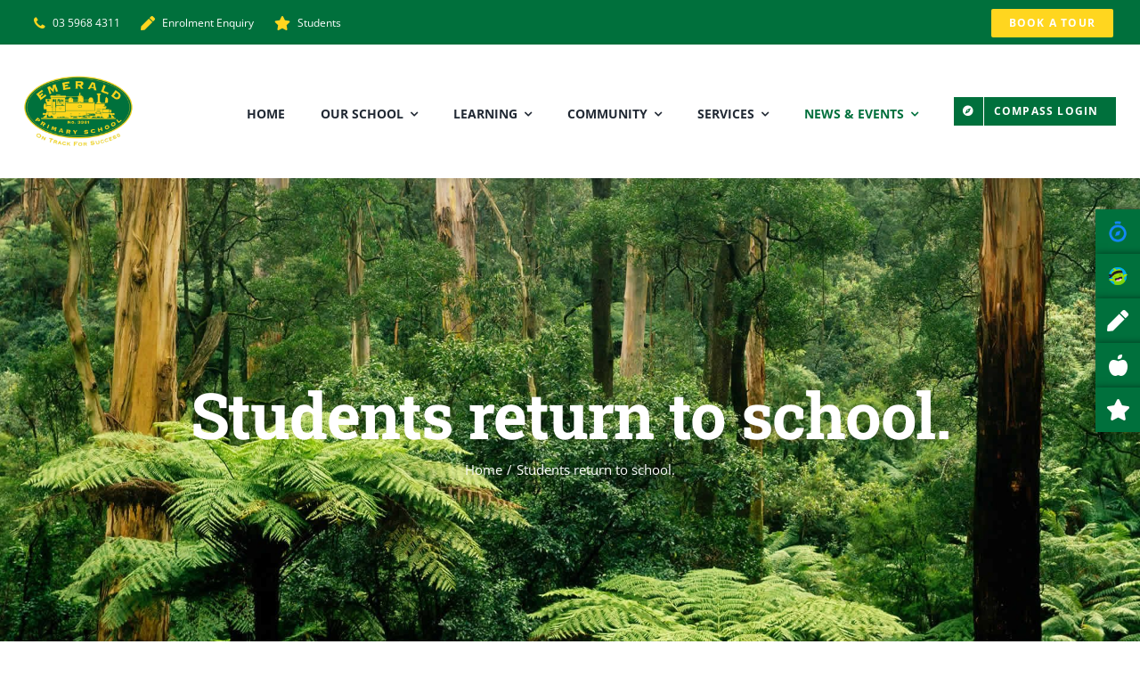

--- FILE ---
content_type: text/html; charset=UTF-8
request_url: https://eps.vic.edu.au/event/students-return-to-school/page/2/
body_size: 20274
content:
<!DOCTYPE html>
<html class="avada-html-layout-wide avada-html-header-position-top" lang="en-AU" prefix="og: http://ogp.me/ns# fb: http://ogp.me/ns/fb#" prefix="og: https://ogp.me/ns#">
<head>
	<meta http-equiv="X-UA-Compatible" content="IE=edge" />
	<meta http-equiv="Content-Type" content="text/html; charset=utf-8"/>
	<meta name="viewport" content="width=device-width, initial-scale=1" />
	
<!-- Search Engine Optimisation by Rank Math - https://rankmath.com/ -->
<title>Students Return To School. | Emerald Primary School</title>
<meta name="robots" content="follow, index, max-snippet:-1, max-video-preview:-1, max-image-preview:large"/>
<link rel="canonical" href="https://eps.vic.edu.au/event/students-return-to-school/" />
<meta property="og:locale" content="en_US" />
<meta property="og:type" content="article" />
<meta property="og:title" content="Students Return To School. | Emerald Primary School" />
<meta property="og:url" content="https://eps.vic.edu.au/event/students-return-to-school/" />
<meta property="og:site_name" content="Emerald Primary School" />
<meta property="og:updated_time" content="2023-10-17T14:32:03+11:00" />
<meta property="og:image" content="https://eps.vic.edu.au/wp-content/uploads/2024/11/SARS5247-scaled-1-1024x684.jpg" />
<meta property="og:image:secure_url" content="https://eps.vic.edu.au/wp-content/uploads/2024/11/SARS5247-scaled-1-1024x684.jpg" />
<meta property="og:image:width" content="1024" />
<meta property="og:image:height" content="684" />
<meta property="og:image:alt" content="Students return to school." />
<meta property="og:image:type" content="image/jpeg" />
<meta name="twitter:card" content="summary_large_image" />
<meta name="twitter:title" content="Students Return To School. | Emerald Primary School" />
<meta name="twitter:image" content="https://eps.vic.edu.au/wp-content/uploads/2024/11/SARS5247-scaled-1-1024x684.jpg" />
<!-- /Rank Math WordPress SEO plugin -->

<link rel='dns-prefetch' href='//connect.facebook.net' />

<link rel="alternate" type="application/rss+xml" title="Emerald Primary School &raquo; Feed" href="https://eps.vic.edu.au/feed/" />
<link rel="alternate" type="application/rss+xml" title="Emerald Primary School &raquo; Comments Feed" href="https://eps.vic.edu.au/comments/feed/" />
<link rel="alternate" type="text/calendar" title="Emerald Primary School &raquo; iCal Feed" href="https://eps.vic.edu.au/events/?ical=1" />
		
		
		
				<link rel="alternate" title="oEmbed (JSON)" type="application/json+oembed" href="https://eps.vic.edu.au/wp-json/oembed/1.0/embed?url=https%3A%2F%2Feps.vic.edu.au%2Fevent%2Fstudents-return-to-school%2F" />
<link rel="alternate" title="oEmbed (XML)" type="text/xml+oembed" href="https://eps.vic.edu.au/wp-json/oembed/1.0/embed?url=https%3A%2F%2Feps.vic.edu.au%2Fevent%2Fstudents-return-to-school%2F&#038;format=xml" />
				
		<meta property="og:locale" content="en_AU"/>
		<meta property="og:type" content="article"/>
		<meta property="og:site_name" content="Emerald Primary School"/>
		<meta property="og:title" content="Students Return To School. | Emerald Primary School"/>
				<meta property="og:url" content="https://eps.vic.edu.au/event/students-return-to-school/"/>
													<meta property="article:modified_time" content="2023-10-17T03:32:03+11:00"/>
											<meta property="og:image" content="https://eps.vic.edu.au/wp-content/uploads/2022/05/EPS_2Colour-2020EPS-e1653888719501.png"/>
		<meta property="og:image:width" content="2647"/>
		<meta property="og:image:height" content="1739"/>
		<meta property="og:image:type" content="image/png"/>
				<style id='wp-img-auto-sizes-contain-inline-css' type='text/css'>
img:is([sizes=auto i],[sizes^="auto," i]){contain-intrinsic-size:3000px 1500px}
/*# sourceURL=wp-img-auto-sizes-contain-inline-css */
</style>
<link rel='stylesheet' id='fontawesome-css' href='https://eps.vic.edu.au/wp-content/plugins/side-menu-pro/vendors/fontawesome/css/fontawesome-all.min.css?ver=6.4.2' type='text/css' media='all' />
<link rel='stylesheet' id='side-menu-css' href='https://eps.vic.edu.au/wp-content/plugins/side-menu-pro/public/assets/css/style.css?ver=7.2.1' type='text/css' media='all' />
<link rel='stylesheet' id='fusion-dynamic-css-css' href='https://eps.vic.edu.au/wp-content/uploads/fusion-styles/ca6658e841f67f291200304f0e781a6c.min.css?ver=3.14' type='text/css' media='all' />
<script type="text/javascript" src="https://eps.vic.edu.au/wp-includes/js/jquery/jquery.min.js?ver=3.7.1" id="jquery-core-js"></script>
<script type="text/javascript" src="https://eps.vic.edu.au/wp-content/plugins/the-events-calendar/common/build/js/tribe-common.js?ver=9c44e11f3503a33e9540" id="tribe-common-js"></script>
<script type="text/javascript" src="https://eps.vic.edu.au/wp-content/plugins/the-events-calendar/build/js/views/breakpoints.js?ver=4208de2df2852e0b91ec" id="tribe-events-views-v2-breakpoints-js"></script>
<link rel="https://api.w.org/" href="https://eps.vic.edu.au/wp-json/" /><link rel="alternate" title="JSON" type="application/json" href="https://eps.vic.edu.au/wp-json/wp/v2/tribe_events/4884" /><link rel="EditURI" type="application/rsd+xml" title="RSD" href="https://eps.vic.edu.au/xmlrpc.php?rsd" />
<meta name="generator" content="WordPress 6.9" />
<link rel='shortlink' href='https://eps.vic.edu.au/?p=4884' />
<meta name="cdp-version" content="1.5.0" /><!-- start Simple Custom CSS and JS -->
<!-- Google tag (gtag.js) -->
<script async src="https://www.googletagmanager.com/gtag/js?id=G-0XY61SK7XH"></script>
<script>
  window.dataLayer = window.dataLayer || [];
  function gtag(){dataLayer.push(arguments);}
  gtag('js', new Date());

  gtag('config', 'G-0XY61SK7XH');
</script><!-- end Simple Custom CSS and JS -->
<!-- start Simple Custom CSS and JS -->
<meta name="google-site-verification" content="qLjF8HDaeVdFiWsPt--JgmByITB_BpHV-MTjpZiNVgU" /><!-- end Simple Custom CSS and JS -->
<!-- start Simple Custom CSS and JS -->
<meta name="ahrefs-site-verification" content="85f8a1433af1fe65d5afe32163db582b5ea211afd13aea938a7b0b6251fe7d88"><!-- end Simple Custom CSS and JS -->
<script type="text/javascript">
(function(url){
	if(/(?:Chrome\/26\.0\.1410\.63 Safari\/537\.31|WordfenceTestMonBot)/.test(navigator.userAgent)){ return; }
	var addEvent = function(evt, handler) {
		if (window.addEventListener) {
			document.addEventListener(evt, handler, false);
		} else if (window.attachEvent) {
			document.attachEvent('on' + evt, handler);
		}
	};
	var removeEvent = function(evt, handler) {
		if (window.removeEventListener) {
			document.removeEventListener(evt, handler, false);
		} else if (window.detachEvent) {
			document.detachEvent('on' + evt, handler);
		}
	};
	var evts = 'contextmenu dblclick drag dragend dragenter dragleave dragover dragstart drop keydown keypress keyup mousedown mousemove mouseout mouseover mouseup mousewheel scroll'.split(' ');
	var logHuman = function() {
		if (window.wfLogHumanRan) { return; }
		window.wfLogHumanRan = true;
		var wfscr = document.createElement('script');
		wfscr.type = 'text/javascript';
		wfscr.async = true;
		wfscr.src = url + '&r=' + Math.random();
		(document.getElementsByTagName('head')[0]||document.getElementsByTagName('body')[0]).appendChild(wfscr);
		for (var i = 0; i < evts.length; i++) {
			removeEvent(evts[i], logHuman);
		}
	};
	for (var i = 0; i < evts.length; i++) {
		addEvent(evts[i], logHuman);
	}
})('//eps.vic.edu.au/?wordfence_lh=1&hid=20717398BF90ABC2E64187FD3D50E000');
</script><meta name="tec-api-version" content="v1"><meta name="tec-api-origin" content="https://eps.vic.edu.au"><link rel="alternate" href="https://eps.vic.edu.au/wp-json/tribe/events/v1/events/4884" /><style type="text/css" id="css-fb-visibility">@media screen and (max-width: 640px){.fusion-no-small-visibility{display:none !important;}body .sm-text-align-center{text-align:center !important;}body .sm-text-align-left{text-align:left !important;}body .sm-text-align-right{text-align:right !important;}body .sm-text-align-justify{text-align:justify !important;}body .sm-flex-align-center{justify-content:center !important;}body .sm-flex-align-flex-start{justify-content:flex-start !important;}body .sm-flex-align-flex-end{justify-content:flex-end !important;}body .sm-mx-auto{margin-left:auto !important;margin-right:auto !important;}body .sm-ml-auto{margin-left:auto !important;}body .sm-mr-auto{margin-right:auto !important;}body .fusion-absolute-position-small{position:absolute;top:auto;width:100%;}.awb-sticky.awb-sticky-small{ position: sticky; top: var(--awb-sticky-offset,0); }}@media screen and (min-width: 641px) and (max-width: 1024px){.fusion-no-medium-visibility{display:none !important;}body .md-text-align-center{text-align:center !important;}body .md-text-align-left{text-align:left !important;}body .md-text-align-right{text-align:right !important;}body .md-text-align-justify{text-align:justify !important;}body .md-flex-align-center{justify-content:center !important;}body .md-flex-align-flex-start{justify-content:flex-start !important;}body .md-flex-align-flex-end{justify-content:flex-end !important;}body .md-mx-auto{margin-left:auto !important;margin-right:auto !important;}body .md-ml-auto{margin-left:auto !important;}body .md-mr-auto{margin-right:auto !important;}body .fusion-absolute-position-medium{position:absolute;top:auto;width:100%;}.awb-sticky.awb-sticky-medium{ position: sticky; top: var(--awb-sticky-offset,0); }}@media screen and (min-width: 1025px){.fusion-no-large-visibility{display:none !important;}body .lg-text-align-center{text-align:center !important;}body .lg-text-align-left{text-align:left !important;}body .lg-text-align-right{text-align:right !important;}body .lg-text-align-justify{text-align:justify !important;}body .lg-flex-align-center{justify-content:center !important;}body .lg-flex-align-flex-start{justify-content:flex-start !important;}body .lg-flex-align-flex-end{justify-content:flex-end !important;}body .lg-mx-auto{margin-left:auto !important;margin-right:auto !important;}body .lg-ml-auto{margin-left:auto !important;}body .lg-mr-auto{margin-right:auto !important;}body .fusion-absolute-position-large{position:absolute;top:auto;width:100%;}.awb-sticky.awb-sticky-large{ position: sticky; top: var(--awb-sticky-offset,0); }}</style><script type="application/ld+json">
[{"@context":"http://schema.org","@type":"Event","name":"Students return to school.","description":"","url":"https://eps.vic.edu.au/event/students-return-to-school/","eventAttendanceMode":"https://schema.org/OfflineEventAttendanceMode","eventStatus":"https://schema.org/EventScheduled","startDate":"2024-01-31T00:00:00+11:00","endDate":"2024-01-31T23:59:59+11:00","performer":"Organization"}]
</script><link rel="icon" href="https://eps.vic.edu.au/wp-content/uploads/2022/05/cropped-EPS_2Colour-2020EPS-1-32x32.png" sizes="32x32" />
<link rel="icon" href="https://eps.vic.edu.au/wp-content/uploads/2022/05/cropped-EPS_2Colour-2020EPS-1-192x192.png" sizes="192x192" />
<link rel="apple-touch-icon" href="https://eps.vic.edu.au/wp-content/uploads/2022/05/cropped-EPS_2Colour-2020EPS-1-180x180.png" />
<meta name="msapplication-TileImage" content="https://eps.vic.edu.au/wp-content/uploads/2022/05/cropped-EPS_2Colour-2020EPS-1-270x270.png" />
		<script type="text/javascript">
			var doc = document.documentElement;
			doc.setAttribute( 'data-useragent', navigator.userAgent );
		</script>
		
	<style id='global-styles-inline-css' type='text/css'>
:root{--wp--preset--aspect-ratio--square: 1;--wp--preset--aspect-ratio--4-3: 4/3;--wp--preset--aspect-ratio--3-4: 3/4;--wp--preset--aspect-ratio--3-2: 3/2;--wp--preset--aspect-ratio--2-3: 2/3;--wp--preset--aspect-ratio--16-9: 16/9;--wp--preset--aspect-ratio--9-16: 9/16;--wp--preset--color--black: #000000;--wp--preset--color--cyan-bluish-gray: #abb8c3;--wp--preset--color--white: #ffffff;--wp--preset--color--pale-pink: #f78da7;--wp--preset--color--vivid-red: #cf2e2e;--wp--preset--color--luminous-vivid-orange: #ff6900;--wp--preset--color--luminous-vivid-amber: #fcb900;--wp--preset--color--light-green-cyan: #7bdcb5;--wp--preset--color--vivid-green-cyan: #00d084;--wp--preset--color--pale-cyan-blue: #8ed1fc;--wp--preset--color--vivid-cyan-blue: #0693e3;--wp--preset--color--vivid-purple: #9b51e0;--wp--preset--color--awb-color-1: #ffffff;--wp--preset--color--awb-color-2: #f7f5f4;--wp--preset--color--awb-color-3: #e7e4e2;--wp--preset--color--awb-color-4: #00703c;--wp--preset--color--awb-color-5: #ffd61f;--wp--preset--color--awb-color-6: #7e8890;--wp--preset--color--awb-color-7: #333c4e;--wp--preset--color--awb-color-8: #222222;--wp--preset--gradient--vivid-cyan-blue-to-vivid-purple: linear-gradient(135deg,rgb(6,147,227) 0%,rgb(155,81,224) 100%);--wp--preset--gradient--light-green-cyan-to-vivid-green-cyan: linear-gradient(135deg,rgb(122,220,180) 0%,rgb(0,208,130) 100%);--wp--preset--gradient--luminous-vivid-amber-to-luminous-vivid-orange: linear-gradient(135deg,rgb(252,185,0) 0%,rgb(255,105,0) 100%);--wp--preset--gradient--luminous-vivid-orange-to-vivid-red: linear-gradient(135deg,rgb(255,105,0) 0%,rgb(207,46,46) 100%);--wp--preset--gradient--very-light-gray-to-cyan-bluish-gray: linear-gradient(135deg,rgb(238,238,238) 0%,rgb(169,184,195) 100%);--wp--preset--gradient--cool-to-warm-spectrum: linear-gradient(135deg,rgb(74,234,220) 0%,rgb(151,120,209) 20%,rgb(207,42,186) 40%,rgb(238,44,130) 60%,rgb(251,105,98) 80%,rgb(254,248,76) 100%);--wp--preset--gradient--blush-light-purple: linear-gradient(135deg,rgb(255,206,236) 0%,rgb(152,150,240) 100%);--wp--preset--gradient--blush-bordeaux: linear-gradient(135deg,rgb(254,205,165) 0%,rgb(254,45,45) 50%,rgb(107,0,62) 100%);--wp--preset--gradient--luminous-dusk: linear-gradient(135deg,rgb(255,203,112) 0%,rgb(199,81,192) 50%,rgb(65,88,208) 100%);--wp--preset--gradient--pale-ocean: linear-gradient(135deg,rgb(255,245,203) 0%,rgb(182,227,212) 50%,rgb(51,167,181) 100%);--wp--preset--gradient--electric-grass: linear-gradient(135deg,rgb(202,248,128) 0%,rgb(113,206,126) 100%);--wp--preset--gradient--midnight: linear-gradient(135deg,rgb(2,3,129) 0%,rgb(40,116,252) 100%);--wp--preset--font-size--small: 11.25px;--wp--preset--font-size--medium: 20px;--wp--preset--font-size--large: 22.5px;--wp--preset--font-size--x-large: 42px;--wp--preset--font-size--normal: 15px;--wp--preset--font-size--xlarge: 30px;--wp--preset--font-size--huge: 45px;--wp--preset--spacing--20: 0.44rem;--wp--preset--spacing--30: 0.67rem;--wp--preset--spacing--40: 1rem;--wp--preset--spacing--50: 1.5rem;--wp--preset--spacing--60: 2.25rem;--wp--preset--spacing--70: 3.38rem;--wp--preset--spacing--80: 5.06rem;--wp--preset--shadow--natural: 6px 6px 9px rgba(0, 0, 0, 0.2);--wp--preset--shadow--deep: 12px 12px 50px rgba(0, 0, 0, 0.4);--wp--preset--shadow--sharp: 6px 6px 0px rgba(0, 0, 0, 0.2);--wp--preset--shadow--outlined: 6px 6px 0px -3px rgb(255, 255, 255), 6px 6px rgb(0, 0, 0);--wp--preset--shadow--crisp: 6px 6px 0px rgb(0, 0, 0);}:where(.is-layout-flex){gap: 0.5em;}:where(.is-layout-grid){gap: 0.5em;}body .is-layout-flex{display: flex;}.is-layout-flex{flex-wrap: wrap;align-items: center;}.is-layout-flex > :is(*, div){margin: 0;}body .is-layout-grid{display: grid;}.is-layout-grid > :is(*, div){margin: 0;}:where(.wp-block-columns.is-layout-flex){gap: 2em;}:where(.wp-block-columns.is-layout-grid){gap: 2em;}:where(.wp-block-post-template.is-layout-flex){gap: 1.25em;}:where(.wp-block-post-template.is-layout-grid){gap: 1.25em;}.has-black-color{color: var(--wp--preset--color--black) !important;}.has-cyan-bluish-gray-color{color: var(--wp--preset--color--cyan-bluish-gray) !important;}.has-white-color{color: var(--wp--preset--color--white) !important;}.has-pale-pink-color{color: var(--wp--preset--color--pale-pink) !important;}.has-vivid-red-color{color: var(--wp--preset--color--vivid-red) !important;}.has-luminous-vivid-orange-color{color: var(--wp--preset--color--luminous-vivid-orange) !important;}.has-luminous-vivid-amber-color{color: var(--wp--preset--color--luminous-vivid-amber) !important;}.has-light-green-cyan-color{color: var(--wp--preset--color--light-green-cyan) !important;}.has-vivid-green-cyan-color{color: var(--wp--preset--color--vivid-green-cyan) !important;}.has-pale-cyan-blue-color{color: var(--wp--preset--color--pale-cyan-blue) !important;}.has-vivid-cyan-blue-color{color: var(--wp--preset--color--vivid-cyan-blue) !important;}.has-vivid-purple-color{color: var(--wp--preset--color--vivid-purple) !important;}.has-black-background-color{background-color: var(--wp--preset--color--black) !important;}.has-cyan-bluish-gray-background-color{background-color: var(--wp--preset--color--cyan-bluish-gray) !important;}.has-white-background-color{background-color: var(--wp--preset--color--white) !important;}.has-pale-pink-background-color{background-color: var(--wp--preset--color--pale-pink) !important;}.has-vivid-red-background-color{background-color: var(--wp--preset--color--vivid-red) !important;}.has-luminous-vivid-orange-background-color{background-color: var(--wp--preset--color--luminous-vivid-orange) !important;}.has-luminous-vivid-amber-background-color{background-color: var(--wp--preset--color--luminous-vivid-amber) !important;}.has-light-green-cyan-background-color{background-color: var(--wp--preset--color--light-green-cyan) !important;}.has-vivid-green-cyan-background-color{background-color: var(--wp--preset--color--vivid-green-cyan) !important;}.has-pale-cyan-blue-background-color{background-color: var(--wp--preset--color--pale-cyan-blue) !important;}.has-vivid-cyan-blue-background-color{background-color: var(--wp--preset--color--vivid-cyan-blue) !important;}.has-vivid-purple-background-color{background-color: var(--wp--preset--color--vivid-purple) !important;}.has-black-border-color{border-color: var(--wp--preset--color--black) !important;}.has-cyan-bluish-gray-border-color{border-color: var(--wp--preset--color--cyan-bluish-gray) !important;}.has-white-border-color{border-color: var(--wp--preset--color--white) !important;}.has-pale-pink-border-color{border-color: var(--wp--preset--color--pale-pink) !important;}.has-vivid-red-border-color{border-color: var(--wp--preset--color--vivid-red) !important;}.has-luminous-vivid-orange-border-color{border-color: var(--wp--preset--color--luminous-vivid-orange) !important;}.has-luminous-vivid-amber-border-color{border-color: var(--wp--preset--color--luminous-vivid-amber) !important;}.has-light-green-cyan-border-color{border-color: var(--wp--preset--color--light-green-cyan) !important;}.has-vivid-green-cyan-border-color{border-color: var(--wp--preset--color--vivid-green-cyan) !important;}.has-pale-cyan-blue-border-color{border-color: var(--wp--preset--color--pale-cyan-blue) !important;}.has-vivid-cyan-blue-border-color{border-color: var(--wp--preset--color--vivid-cyan-blue) !important;}.has-vivid-purple-border-color{border-color: var(--wp--preset--color--vivid-purple) !important;}.has-vivid-cyan-blue-to-vivid-purple-gradient-background{background: var(--wp--preset--gradient--vivid-cyan-blue-to-vivid-purple) !important;}.has-light-green-cyan-to-vivid-green-cyan-gradient-background{background: var(--wp--preset--gradient--light-green-cyan-to-vivid-green-cyan) !important;}.has-luminous-vivid-amber-to-luminous-vivid-orange-gradient-background{background: var(--wp--preset--gradient--luminous-vivid-amber-to-luminous-vivid-orange) !important;}.has-luminous-vivid-orange-to-vivid-red-gradient-background{background: var(--wp--preset--gradient--luminous-vivid-orange-to-vivid-red) !important;}.has-very-light-gray-to-cyan-bluish-gray-gradient-background{background: var(--wp--preset--gradient--very-light-gray-to-cyan-bluish-gray) !important;}.has-cool-to-warm-spectrum-gradient-background{background: var(--wp--preset--gradient--cool-to-warm-spectrum) !important;}.has-blush-light-purple-gradient-background{background: var(--wp--preset--gradient--blush-light-purple) !important;}.has-blush-bordeaux-gradient-background{background: var(--wp--preset--gradient--blush-bordeaux) !important;}.has-luminous-dusk-gradient-background{background: var(--wp--preset--gradient--luminous-dusk) !important;}.has-pale-ocean-gradient-background{background: var(--wp--preset--gradient--pale-ocean) !important;}.has-electric-grass-gradient-background{background: var(--wp--preset--gradient--electric-grass) !important;}.has-midnight-gradient-background{background: var(--wp--preset--gradient--midnight) !important;}.has-small-font-size{font-size: var(--wp--preset--font-size--small) !important;}.has-medium-font-size{font-size: var(--wp--preset--font-size--medium) !important;}.has-large-font-size{font-size: var(--wp--preset--font-size--large) !important;}.has-x-large-font-size{font-size: var(--wp--preset--font-size--x-large) !important;}
/*# sourceURL=global-styles-inline-css */
</style>
<meta name="generator" content="WP Rocket 3.20.1.2" data-wpr-features="wpr_desktop" /></head>

<body class="paged wp-singular tribe_events-template-default single single-tribe_events postid-4884 paged-2 single-paged-2 wp-theme-Avada tribe-events-page-template tribe-no-js tribe-filter-live fusion-image-hovers fusion-pagination-sizing fusion-button_type-flat fusion-button_span-yes fusion-button_gradient-linear avada-image-rollover-circle-no avada-image-rollover-yes avada-image-rollover-direction-fade fusion-body ltr fusion-sticky-header no-tablet-sticky-header no-mobile-sticky-header no-mobile-slidingbar fusion-disable-outline fusion-sub-menu-fade mobile-logo-pos-left layout-wide-mode avada-has-boxed-modal-shadow-none layout-scroll-offset-full avada-has-zero-margin-offset-top fusion-top-header menu-text-align-center mobile-menu-design-modern fusion-hide-pagination-text fusion-header-layout-v3 avada-responsive avada-footer-fx-none avada-menu-highlight-style-bar fusion-search-form-classic fusion-main-menu-search-dropdown fusion-avatar-square avada-dropdown-styles avada-blog-layout-large avada-blog-archive-layout-grid avada-ec-not-100-width avada-ec-meta-layout-sidebar avada-header-shadow-no avada-menu-icon-position-left avada-has-megamenu-shadow avada-has-mainmenu-dropdown-divider avada-has-pagetitle-bg-full avada-has-100-footer avada-has-titlebar-bar_and_content avada-has-footer-widget-bg-image avada-header-border-color-full-transparent avada-social-full-transparent avada-has-transparent-timeline_color avada-has-pagination-padding avada-flyout-menu-direction-top avada-ec-views-v2 events-single tribe-events-style-full tribe-events-style-theme" data-awb-post-id="4884">
		<a class="skip-link screen-reader-text" href="#content">Skip to content</a>

	<div data-rocket-location-hash="1bedd667ccdb0f2ae6123868cb70086e" id="boxed-wrapper">
		
		<div data-rocket-location-hash="c748e83a99a8efa38397a49b963eb39a" id="wrapper" class="fusion-wrapper">
			<div data-rocket-location-hash="30e21cd0d1ab48664f94f36d4ec80340" id="home" style="position:relative;top:-1px;"></div>
												<div data-rocket-location-hash="5195e2d2006cc6682477f678f4969810" class="fusion-tb-header"><div class="fusion-fullwidth fullwidth-box fusion-builder-row-1 fusion-flex-container has-pattern-background has-mask-background nonhundred-percent-fullwidth non-hundred-percent-height-scrolling fusion-custom-z-index" style="--link_hover_color: hsla(var(--awb-color1-h),var(--awb-color1-s),var(--awb-color1-l),calc( var(--awb-color1-a) - 20% ));--link_color: var(--awb-color1);--awb-border-radius-top-left:0px;--awb-border-radius-top-right:0px;--awb-border-radius-bottom-right:0px;--awb-border-radius-bottom-left:0px;--awb-z-index:1;--awb-background-color:var(--awb-color4);--awb-flex-wrap:wrap;" ><div class="fusion-builder-row fusion-row fusion-flex-align-items-center fusion-flex-content-wrap" style="max-width:calc( 1280px + 0px );margin-left: calc(-0px / 2 );margin-right: calc(-0px / 2 );"><div class="fusion-layout-column fusion_builder_column fusion-builder-column-0 fusion_builder_column_1_2 1_2 fusion-flex-column" style="--awb-bg-size:cover;--awb-width-large:50%;--awb-margin-top-large:2px;--awb-spacing-right-large:0px;--awb-margin-bottom-large:0px;--awb-spacing-left-large:0px;--awb-width-medium:50%;--awb-order-medium:0;--awb-spacing-right-medium:0px;--awb-spacing-left-medium:0px;--awb-width-small:100%;--awb-order-small:0;--awb-spacing-right-small:0px;--awb-spacing-left-small:0px;"><div class="fusion-column-wrapper fusion-column-has-shadow fusion-flex-justify-content-center fusion-content-layout-column"><nav class="awb-menu awb-menu_row awb-menu_em-hover mobile-mode-collapse-to-button awb-menu_icons-left awb-menu_dc-yes mobile-trigger-fullwidth-off awb-menu_mobile-toggle awb-menu_indent-left mobile-size-full-absolute loading mega-menu-loading awb-menu_desktop awb-menu_dropdown awb-menu_expand-right awb-menu_transition-fade" style="--awb-font-size:12px;--awb-text-transform:none;--awb-gap:15px;--awb-color:var(--awb-color1);--awb-active-color:hsla(var(--awb-color1-h),var(--awb-color1-s),var(--awb-color1-l),calc( var(--awb-color1-a) - 20% ));--awb-submenu-text-transform:none;--awb-icons-color:var(--awb-color5);--awb-icons-hover-color:hsla(var(--awb-color1-h),var(--awb-color1-s),var(--awb-color1-l),calc( var(--awb-color1-a) - 20% ));--awb-main-justify-content:flex-start;--awb-mobile-justify:flex-start;--awb-mobile-caret-left:auto;--awb-mobile-caret-right:0;--awb-fusion-font-family-typography:inherit;--awb-fusion-font-style-typography:normal;--awb-fusion-font-weight-typography:400;--awb-fusion-font-family-submenu-typography:inherit;--awb-fusion-font-style-submenu-typography:normal;--awb-fusion-font-weight-submenu-typography:400;--awb-fusion-font-family-mobile-typography:inherit;--awb-fusion-font-style-mobile-typography:normal;--awb-fusion-font-weight-mobile-typography:400;" aria-label="University Top Secondary Menu" data-breakpoint="0" data-count="0" data-transition-type="fade" data-transition-time="300" data-expand="right"><ul id="menu-university-top-secondary-menu" class="fusion-menu awb-menu__main-ul awb-menu__main-ul_row"><li  id="menu-item-1204"  class="menu-item menu-item-type-custom menu-item-object-custom menu-item-1204 awb-menu__li awb-menu__main-li awb-menu__main-li_regular"  data-item-id="1204"><span class="awb-menu__main-background-default awb-menu__main-background-default_fade"></span><span class="awb-menu__main-background-active awb-menu__main-background-active_fade"></span><a  href="tel:+61359684311" class="awb-menu__main-a awb-menu__main-a_regular fusion-flex-link"><span class="awb-menu__i awb-menu__i_main fusion-megamenu-icon"><i class="glyphicon university-phone" aria-hidden="true"></i></span><span class="menu-text">03 5968 4311</span></a></li><li  id="menu-item-1205"  class="menu-item menu-item-type-custom menu-item-object-custom menu-item-1205 awb-menu__li awb-menu__main-li awb-menu__main-li_regular"  data-item-id="1205"><span class="awb-menu__main-background-default awb-menu__main-background-default_fade"></span><span class="awb-menu__main-background-active awb-menu__main-background-active_fade"></span><a  href="https://eps.vic.edu.au/enrolment/" class="awb-menu__main-a awb-menu__main-a_regular fusion-flex-link"><span class="awb-menu__i awb-menu__i_main fusion-megamenu-icon"><i class="glyphicon fa-pen fas" aria-hidden="true"></i></span><span class="menu-text">Enrolment Enquiry</span></a></li><li  id="menu-item-1207"  class="menu-item menu-item-type-custom menu-item-object-custom menu-item-1207 awb-menu__li awb-menu__main-li awb-menu__main-li_regular"  data-item-id="1207"><span class="awb-menu__main-background-default awb-menu__main-background-default_fade"></span><span class="awb-menu__main-background-active awb-menu__main-background-active_fade"></span><a  href="https://eps.vic.edu.au/Learning/students/" class="awb-menu__main-a awb-menu__main-a_regular fusion-flex-link"><span class="awb-menu__i awb-menu__i_main fusion-megamenu-icon"><i class="glyphicon fa-star fas" aria-hidden="true"></i></span><span class="menu-text">Students</span></a></li></ul></nav></div></div><div class="fusion-layout-column fusion_builder_column fusion-builder-column-1 fusion_builder_column_1_2 1_2 fusion-flex-column fusion-no-small-visibility" style="--awb-bg-size:cover;--awb-width-large:50%;--awb-margin-top-large:0px;--awb-spacing-right-large:0px;--awb-margin-bottom-large:0px;--awb-spacing-left-large:0px;--awb-width-medium:50%;--awb-order-medium:0;--awb-spacing-right-medium:0px;--awb-spacing-left-medium:0px;--awb-width-small:100%;--awb-order-small:1;--awb-spacing-right-small:0px;--awb-spacing-left-small:0px;"><div class="fusion-column-wrapper fusion-column-has-shadow fusion-flex-justify-content-flex-end fusion-content-layout-row"><div ><a class="fusion-button button-flat button-small button-custom fusion-button-default button-1 fusion-button-default-span fusion-button-default-type" style="--button_accent_color:var(--awb-color1);--button_accent_hover_color:var(--awb-color1);--button_border_hover_color:var(--awb-color1);--button-border-radius-top-left:2px;--button-border-radius-top-right:2px;--button-border-radius-bottom-right:2px;--button-border-radius-bottom-left:2px;--button_gradient_top_color:var(--awb-color5);--button_gradient_bottom_color:var(--awb-color5);--button_gradient_top_color_hover:#ffe77c;--button_gradient_bottom_color_hover:#ffe77c;width:calc(100%);" target="_self" href="https://calendly.com/emeraldprimarytours" rel="nofollow noopener"><span class="fusion-button-text awb-button__text awb-button__text--default">Book a tour</span></a></div></div></div></div></div><div class="fusion-fullwidth fullwidth-box fusion-builder-row-2 fusion-flex-container nonhundred-percent-fullwidth non-hundred-percent-height-scrolling fusion-sticky-container fusion-custom-z-index" style="--awb-border-radius-top-left:0px;--awb-border-radius-top-right:0px;--awb-border-radius-bottom-right:0px;--awb-border-radius-bottom-left:0px;--awb-z-index:99;--awb-padding-top:0px;--awb-padding-right:0px;--awb-padding-bottom:0px;--awb-padding-left:26px;--awb-padding-top-small:15px;--awb-padding-bottom-small:15px;--awb-margin-top:0px;--awb-margin-bottom:0px;--awb-min-height:150px;--awb-background-color:var(--awb-color1);--awb-flex-wrap:wrap;--awb-box-shadow:0px 2px 5px 0px hsla(var(--awb-color8-h),var(--awb-color8-s),var(--awb-color8-l),calc(var(--awb-color8-a) - 90%));" data-transition-offset="0" data-scroll-offset="0" data-sticky-medium-visibility="1" data-sticky-large-visibility="1" ><div class="fusion-builder-row fusion-row fusion-flex-align-items-center fusion-flex-justify-content-center fusion-flex-content-wrap" style="max-width:calc( 1280px + 0px );margin-left: calc(-0px / 2 );margin-right: calc(-0px / 2 );"><div class="fusion-layout-column fusion_builder_column fusion-builder-column-2 fusion_builder_column_1_5 1_5 fusion-flex-column fusion-column-inner-bg-wrapper" style="--awb-inner-bg-size:cover;--awb-width-large:20%;--awb-margin-top-large:0px;--awb-spacing-right-large:117px;--awb-margin-bottom-large:0px;--awb-spacing-left-large:0px;--awb-width-medium:35%;--awb-order-medium:0;--awb-spacing-right-medium:117px;--awb-spacing-left-medium:0px;--awb-width-small:75%;--awb-order-small:0;--awb-spacing-right-small:117px;--awb-spacing-left-small:0px;"><span class="fusion-column-inner-bg hover-type-none"><a class="fusion-column-anchor" href="https://eps.vic.edu.au/"><span class="fusion-column-inner-bg-image"></span></a></span><div class="fusion-column-wrapper fusion-column-has-shadow fusion-flex-justify-content-flex-start fusion-content-layout-row fusion-content-nowrap"><div class="fusion-image-element " style="--awb-margin-right:10px;--awb-max-width:250px;--awb-caption-title-font-family:var(--h2_typography-font-family);--awb-caption-title-font-weight:var(--h2_typography-font-weight);--awb-caption-title-font-style:var(--h2_typography-font-style);--awb-caption-title-size:var(--h2_typography-font-size);--awb-caption-title-transform:var(--h2_typography-text-transform);--awb-caption-title-line-height:var(--h2_typography-line-height);--awb-caption-title-letter-spacing:var(--h2_typography-letter-spacing);"><span class=" fusion-imageframe imageframe-none imageframe-1 hover-type-none"><a class="fusion-no-lightbox" href="https://eps.vic.edu.au/" target="_self" aria-label="cropped-EPS_2Colour-2020EPS-1.png"><img fetchpriority="high" decoding="async" width="512" height="512" src="https://eps.vic.edu.au/wp-content/uploads/2022/05/cropped-EPS_2Colour-2020EPS-1.png" alt class="img-responsive wp-image-2355 disable-lazyload" srcset="https://eps.vic.edu.au/wp-content/uploads/2022/05/cropped-EPS_2Colour-2020EPS-1-200x200.png 200w, https://eps.vic.edu.au/wp-content/uploads/2022/05/cropped-EPS_2Colour-2020EPS-1-400x400.png 400w, https://eps.vic.edu.au/wp-content/uploads/2022/05/cropped-EPS_2Colour-2020EPS-1.png 512w" sizes="(max-width: 1024px) 100vw, (max-width: 640px) 100vw, 200px" /></a></span></div></div></div><div class="fusion-layout-column fusion_builder_column fusion-builder-column-3 fusion_builder_column_4_5 4_5 fusion-flex-column" style="--awb-bg-size:cover;--awb-width-large:80%;--awb-margin-top-large:10px;--awb-spacing-right-large:0px;--awb-margin-bottom-large:10px;--awb-spacing-left-large:0px;--awb-width-medium:83.333333333333%;--awb-order-medium:0;--awb-spacing-right-medium:0px;--awb-spacing-left-medium:0px;--awb-width-small:25%;--awb-order-small:0;--awb-spacing-right-small:0px;--awb-spacing-left-small:0px;"><div class="fusion-column-wrapper fusion-column-has-shadow fusion-flex-justify-content-flex-start fusion-content-layout-row"><nav class="awb-menu awb-menu_row awb-menu_em-hover mobile-mode-collapse-to-button awb-menu_icons-left awb-menu_dc-yes mobile-trigger-fullwidth-off awb-menu_mobile-toggle awb-menu_indent-left mobile-size-full-absolute loading mega-menu-loading awb-menu_desktop awb-menu_dropdown awb-menu_expand-right awb-menu_transition-fade" style="--awb-font-size:var(--awb-typography3-font-size);--awb-text-transform:var(--awb-typography3-text-transform);--awb-gap:40px;--awb-items-padding-top:5px;--awb-letter-spacing:0em;--awb-active-color:var(--awb-color4);--awb-active-border-color:var(--awb-color4);--awb-submenu-bg:var(--awb-color2);--awb-submenu-sep-color:rgba(226,226,226,0);--awb-submenu-active-bg:var(--awb-color1);--awb-submenu-space:10px;--awb-submenu-text-transform:none;--awb-icons-hover-color:var(--awb-color4);--awb-main-justify-content:flex-start;--awb-mobile-nav-button-align-hor:flex-end;--awb-mobile-active-bg:var(--awb-color4);--awb-mobile-active-color:var(--awb-color1);--awb-mobile-trigger-font-size:40px;--awb-trigger-padding-right:0px;--awb-trigger-padding-left:0px;--awb-mobile-trigger-color:var(--awb-color4);--awb-mobile-trigger-background-color:rgba(255,255,255,0);--awb-mobile-nav-trigger-bottom-margin:15px;--awb-mobile-sep-color:rgba(0,0,0,0);--awb-justify-title:flex-start;--awb-mobile-justify:flex-start;--awb-mobile-caret-left:auto;--awb-mobile-caret-right:0;--awb-box-shadow:0px 5px 0px 0px var(--awb-color4) inset;;--awb-fusion-font-family-typography:var(--awb-typography3-font-family);--awb-fusion-font-weight-typography:var(--awb-typography3-font-weight);--awb-fusion-font-style-typography:var(--awb-typography3-font-style);--awb-fusion-font-family-submenu-typography:inherit;--awb-fusion-font-style-submenu-typography:normal;--awb-fusion-font-weight-submenu-typography:400;--awb-fusion-font-family-mobile-typography:inherit;--awb-fusion-font-style-mobile-typography:normal;--awb-fusion-font-weight-mobile-typography:400;" aria-label="Menu" data-breakpoint="1210" data-count="1" data-transition-type="center" data-transition-time="300" data-expand="right"><button type="button" class="awb-menu__m-toggle awb-menu__m-toggle_no-text" aria-expanded="false" aria-controls="menu-university-main-menu"><span class="awb-menu__m-toggle-inner"><span class="collapsed-nav-text"><span class="screen-reader-text">Toggle Navigation</span></span><span class="awb-menu__m-collapse-icon awb-menu__m-collapse-icon_no-text"><span class="awb-menu__m-collapse-icon-open awb-menu__m-collapse-icon-open_no-text university-menu"></span><span class="awb-menu__m-collapse-icon-close awb-menu__m-collapse-icon-close_no-text university-close"></span></span></span></button><ul id="menu-main-menu" class="fusion-menu awb-menu__main-ul awb-menu__main-ul_row"><li  id="menu-item-2244"  class="menu-item menu-item-type-post_type menu-item-object-page menu-item-home menu-item-2244 awb-menu__li awb-menu__main-li awb-menu__main-li_regular"  data-item-id="2244"><span class="awb-menu__main-background-default awb-menu__main-background-default_center"></span><span class="awb-menu__main-background-active awb-menu__main-background-active_center"></span><a href="https://eps.vic.edu.au/" class="awb-menu__main-a awb-menu__main-a_regular"><span class="menu-text">HOME</span></a></li><li  id="menu-item-2654"  class="menu-item menu-item-type-custom menu-item-object-custom menu-item-has-children menu-item-2654 awb-menu__li awb-menu__main-li awb-menu__main-li_regular"  data-item-id="2654"><span class="awb-menu__main-background-default awb-menu__main-background-default_center"></span><span class="awb-menu__main-background-active awb-menu__main-background-active_center"></span><a  href="#" class="awb-menu__main-a awb-menu__main-a_regular"><span class="menu-text">OUR SCHOOL</span><span class="awb-menu__open-nav-submenu-hover"></span></a><button type="button" aria-label="Open submenu of OUR SCHOOL" aria-expanded="false" class="awb-menu__open-nav-submenu_mobile awb-menu__open-nav-submenu_main"></button><ul class="awb-menu__sub-ul awb-menu__sub-ul_main"><li  id="menu-item-7953"  class="menu-item menu-item-type-post_type menu-item-object-page menu-item-7953 awb-menu__li awb-menu__sub-li" ><a href="https://eps.vic.edu.au/faqs-2/" class="awb-menu__sub-a"><span>FAQs</span></a></li><li  id="menu-item-3005"  class="menu-item menu-item-type-custom menu-item-object-custom menu-item-has-children menu-item-3005 awb-menu__li awb-menu__sub-li" ><a href="https://eps.vic.edu.au/about-us/" class="awb-menu__sub-a"><span>ABOUT</span><span class="awb-menu__open-nav-submenu-hover"></span></a><button type="button" aria-label="Open submenu of ABOUT" aria-expanded="false" class="awb-menu__open-nav-submenu_mobile awb-menu__open-nav-submenu_sub"></button><ul class="awb-menu__sub-ul awb-menu__sub-ul_grand"><li  id="menu-item-2645"  class="menu-item menu-item-type-post_type menu-item-object-page menu-item-2645 awb-menu__li awb-menu__sub-li" ><a href="https://eps.vic.edu.au/principals-message/" class="awb-menu__sub-a"><span>PRINCIPAL&#8217;S MESSAGE</span></a></li><li  id="menu-item-3006"  class="menu-item menu-item-type-custom menu-item-object-custom menu-item-3006 awb-menu__li awb-menu__sub-li" ><a href="https://eps.vic.edu.au/class-dojo" class="awb-menu__sub-a"><span>CLASS DOJO</span></a></li><li  id="menu-item-3007"  class="menu-item menu-item-type-custom menu-item-object-custom menu-item-3007 awb-menu__li awb-menu__sub-li" ><a href="https://eps.vic.edu.au/compass" class="awb-menu__sub-a"><span>COMPASS</span></a></li></ul></li><li  id="menu-item-2759"  class="menu-item menu-item-type-post_type menu-item-object-page menu-item-2759 awb-menu__li awb-menu__sub-li" ><a href="https://eps.vic.edu.au/education-team/" class="awb-menu__sub-a"><span>EDUCATION TEAM</span></a></li><li  id="menu-item-2651"  class="menu-item menu-item-type-custom menu-item-object-custom menu-item-2651 awb-menu__li awb-menu__sub-li" ><a href="https://eps.vic.edu.au/school-planning-policies/" class="awb-menu__sub-a"><span>SCHOOL PLANNING &#038; POLICIES</span></a></li><li  id="menu-item-5055"  class="menu-item menu-item-type-custom menu-item-object-custom menu-item-5055 awb-menu__li awb-menu__sub-li" ><a href="https://eps.vic.edu.au/parent-payment-arrangements" class="awb-menu__sub-a"><span>PARENT PAYMENT ARRANGEMENTS</span></a></li><li  id="menu-item-2788"  class="menu-item menu-item-type-custom menu-item-object-custom menu-item-has-children menu-item-2788 awb-menu__li awb-menu__sub-li" ><a href="https://eps.vic.edu.au/enrolment/" class="awb-menu__sub-a"><span>ENROLMENT</span><span class="awb-menu__open-nav-submenu-hover"></span></a><button type="button" aria-label="Open submenu of ENROLMENT" aria-expanded="false" class="awb-menu__open-nav-submenu_mobile awb-menu__open-nav-submenu_sub"></button><ul class="awb-menu__sub-ul awb-menu__sub-ul_grand"><li  id="menu-item-2665"  class="menu-item menu-item-type-custom menu-item-object-custom menu-item-2665 awb-menu__li awb-menu__sub-li" ><a href="https://eps.vic.edu.au/Learning/get-set-for-prep/" class="awb-menu__sub-a"><span>GET SET FOR PREP!</span></a></li><li  id="menu-item-3008"  class="menu-item menu-item-type-custom menu-item-object-custom menu-item-3008 awb-menu__li awb-menu__sub-li" ><a href="https://calendly.com/emeraldprimarytours" class="awb-menu__sub-a" rel="nofollow noopener" target="_blank"><span>TOURS</span></a></li></ul></li></ul></li><li  id="menu-item-2929"  class="menu-item menu-item-type-custom menu-item-object-custom menu-item-has-children menu-item-2929 awb-menu__li awb-menu__main-li awb-menu__main-li_regular"  data-item-id="2929"><span class="awb-menu__main-background-default awb-menu__main-background-default_center"></span><span class="awb-menu__main-background-active awb-menu__main-background-active_center"></span><a  href="#" class="awb-menu__main-a awb-menu__main-a_regular"><span class="menu-text">LEARNING</span><span class="awb-menu__open-nav-submenu-hover"></span></a><button type="button" aria-label="Open submenu of LEARNING" aria-expanded="false" class="awb-menu__open-nav-submenu_mobile awb-menu__open-nav-submenu_main"></button><ul class="awb-menu__sub-ul awb-menu__sub-ul_main"><li  id="menu-item-2827"  class="menu-item menu-item-type-custom menu-item-object-custom menu-item-has-children menu-item-2827 awb-menu__li awb-menu__sub-li" ><a  href="#" class="awb-menu__sub-a"><span>CURRICULUM</span><span class="awb-menu__open-nav-submenu-hover"></span></a><button type="button" aria-label="Open submenu of CURRICULUM" aria-expanded="false" class="awb-menu__open-nav-submenu_mobile awb-menu__open-nav-submenu_sub"></button><ul class="awb-menu__sub-ul awb-menu__sub-ul_grand"><li  id="menu-item-2705"  class="menu-item menu-item-type-custom menu-item-object-custom menu-item-2705 awb-menu__li awb-menu__sub-li" ><a href="https://eps.vic.edu.au/Learning/english/" class="awb-menu__sub-a"><span>ENGLISH</span></a></li><li  id="menu-item-2853"  class="menu-item menu-item-type-custom menu-item-object-custom menu-item-2853 awb-menu__li awb-menu__sub-li" ><a href="https://eps.vic.edu.au/Learning/mathematics/" class="awb-menu__sub-a"><span>MATHEMATICS</span></a></li><li  id="menu-item-2663"  class="menu-item menu-item-type-custom menu-item-object-custom menu-item-2663 awb-menu__li awb-menu__sub-li" ><a href="https://eps.vic.edu.au/Learning/respectful-relationships/" class="awb-menu__sub-a"><span>RESPECTFUL RELATIONSHIPS</span></a></li><li  id="menu-item-2656"  class="menu-item menu-item-type-custom menu-item-object-custom menu-item-2656 awb-menu__li awb-menu__sub-li" ><a href="https://eps.vic.edu.au/Learning/performing-arts/" class="awb-menu__sub-a"><span>PERFORMING ARTS</span></a></li><li  id="menu-item-2657"  class="menu-item menu-item-type-custom menu-item-object-custom menu-item-2657 awb-menu__li awb-menu__sub-li" ><a href="https://eps.vic.edu.au/Learning/visual-arts/" class="awb-menu__sub-a"><span>VISUAL ARTS</span></a></li><li  id="menu-item-2659"  class="menu-item menu-item-type-custom menu-item-object-custom menu-item-2659 awb-menu__li awb-menu__sub-li" ><a href="https://eps.vic.edu.au/Learning/physical-education/" class="awb-menu__sub-a"><span>PHYSICAL EDUCATION</span></a></li><li  id="menu-item-2658"  class="menu-item menu-item-type-custom menu-item-object-custom menu-item-2658 awb-menu__li awb-menu__sub-li" ><a href="https://eps.vic.edu.au/Learning/japanese/" class="awb-menu__sub-a"><span>JAPANESE</span></a></li><li  id="menu-item-2661"  class="menu-item menu-item-type-custom menu-item-object-custom menu-item-2661 awb-menu__li awb-menu__sub-li" ><a href="https://eps.vic.edu.au/Learning/science-technology/" class="awb-menu__sub-a"><span>SCIENCE &#038; TECHNOLOGY</span></a></li><li  id="menu-item-2885"  class="menu-item menu-item-type-custom menu-item-object-custom menu-item-2885 awb-menu__li awb-menu__sub-li" ><a href="https://eps.vic.edu.au/Learning/high-ability-program/" class="awb-menu__sub-a"><span>HIGH-ABILITY PROGRAM</span></a></li></ul></li><li  id="menu-item-3010"  class="menu-item menu-item-type-custom menu-item-object-custom menu-item-has-children menu-item-3010 awb-menu__li awb-menu__sub-li" ><a  href="#" class="awb-menu__sub-a"><span>YEAR LEVELS</span><span class="awb-menu__open-nav-submenu-hover"></span></a><button type="button" aria-label="Open submenu of YEAR LEVELS" aria-expanded="false" class="awb-menu__open-nav-submenu_mobile awb-menu__open-nav-submenu_sub"></button><ul class="awb-menu__sub-ul awb-menu__sub-ul_grand"><li  id="menu-item-3011"  class="menu-item menu-item-type-custom menu-item-object-custom menu-item-3011 awb-menu__li awb-menu__sub-li" ><a href="https://eps.vic.edu.au/Learning/junior-school/" class="awb-menu__sub-a"><span>JUNIOR SCHOOL</span></a></li><li  id="menu-item-3017"  class="menu-item menu-item-type-custom menu-item-object-custom menu-item-3017 awb-menu__li awb-menu__sub-li" ><a href="https://eps.vic.edu.au/Learning/senior-school/" class="awb-menu__sub-a"><span>SENIOR SCHOOL</span></a></li></ul></li><li  id="menu-item-2646"  class="menu-item menu-item-type-custom menu-item-object-custom menu-item-has-children menu-item-2646 awb-menu__li awb-menu__sub-li" ><a  href="#" class="awb-menu__sub-a"><span>STUDENT ENGAGEMENT</span><span class="awb-menu__open-nav-submenu-hover"></span></a><button type="button" aria-label="Open submenu of STUDENT ENGAGEMENT" aria-expanded="false" class="awb-menu__open-nav-submenu_mobile awb-menu__open-nav-submenu_sub"></button><ul class="awb-menu__sub-ul awb-menu__sub-ul_grand"><li  id="menu-item-2662"  class="menu-item menu-item-type-custom menu-item-object-custom menu-item-2662 awb-menu__li awb-menu__sub-li" ><a href="https://eps.vic.edu.au/human-powered-vehicles-hpv/" class="awb-menu__sub-a"><span>HUMAN POWERED VEHICLE</span></a></li><li  id="menu-item-2660"  class="menu-item menu-item-type-custom menu-item-object-custom menu-item-2660 awb-menu__li awb-menu__sub-li" ><a href="https://eps.vic.edu.au/interschool-sport/" class="awb-menu__sub-a"><span>DISTRICT SPORT</span></a></li><li  id="menu-item-2655"  class="menu-item menu-item-type-custom menu-item-object-custom menu-item-2655 awb-menu__li awb-menu__sub-li" ><a href="https://eps.vic.edu.au/student-leadership/" class="awb-menu__sub-a"><span>STUDENT LEADSERHIP</span></a></li></ul></li><li  id="menu-item-2647"  class="menu-item menu-item-type-custom menu-item-object-custom menu-item-has-children menu-item-2647 awb-menu__li awb-menu__sub-li" ><a  href="#" class="awb-menu__sub-a"><span>STUDENT SUPPORT</span><span class="awb-menu__open-nav-submenu-hover"></span></a><button type="button" aria-label="Open submenu of STUDENT SUPPORT" aria-expanded="false" class="awb-menu__open-nav-submenu_mobile awb-menu__open-nav-submenu_sub"></button><ul class="awb-menu__sub-ul awb-menu__sub-ul_grand"><li  id="menu-item-7786"  class="menu-item menu-item-type-post_type menu-item-object-page menu-item-7786 awb-menu__li awb-menu__sub-li" ><a href="https://eps.vic.edu.au/lunchtime-activities/" class="awb-menu__sub-a"><span>LUNCHTIME ACTIVITIES</span></a></li><li  id="menu-item-7785"  class="menu-item menu-item-type-custom menu-item-object-custom menu-item-7785 awb-menu__li awb-menu__sub-li" ><a href="https://eps.vic.edu.au/lets-talk-program/" class="awb-menu__sub-a"><span>LET&#8217;S TALK PROGRAM</span></a></li><li  id="menu-item-7788"  class="menu-item menu-item-type-custom menu-item-object-custom menu-item-has-children menu-item-7788 awb-menu__li awb-menu__sub-li" ><a  href="#" class="awb-menu__sub-a"><span>STUDENT ENGAGEMENT</span><span class="awb-menu__open-nav-submenu-hover"></span></a><button type="button" aria-label="Open submenu of STUDENT ENGAGEMENT" aria-expanded="false" class="awb-menu__open-nav-submenu_mobile awb-menu__open-nav-submenu_sub"></button><ul class="awb-menu__sub-ul awb-menu__sub-ul_grand"><li  id="menu-item-2672"  class="menu-item menu-item-type-custom menu-item-object-custom menu-item-2672 awb-menu__li awb-menu__sub-li" ><a href="https://eps.vic.edu.au/Learning/tutor-program-and-intervention/" class="awb-menu__sub-a"><span>TUTOR &#038; INTERVENTION</span></a></li></ul></li></ul></li></ul></li><li  id="menu-item-2730"  class="menu-item menu-item-type-custom menu-item-object-custom menu-item-has-children menu-item-2730 awb-menu__li awb-menu__main-li awb-menu__main-li_regular"  data-item-id="2730"><span class="awb-menu__main-background-default awb-menu__main-background-default_center"></span><span class="awb-menu__main-background-active awb-menu__main-background-active_center"></span><a  href="#" class="awb-menu__main-a awb-menu__main-a_regular"><span class="menu-text">COMMUNITY</span><span class="awb-menu__open-nav-submenu-hover"></span></a><button type="button" aria-label="Open submenu of COMMUNITY" aria-expanded="false" class="awb-menu__open-nav-submenu_mobile awb-menu__open-nav-submenu_main"></button><ul class="awb-menu__sub-ul awb-menu__sub-ul_main"><li  id="menu-item-4866"  class="menu-item menu-item-type-custom menu-item-object-custom menu-item-4866 awb-menu__li awb-menu__sub-li" ><a href="https://eps.vic.edu.au/bushfire/" class="awb-menu__sub-a"><span>BUSHFIRE</span></a></li><li  id="menu-item-2649"  class="menu-item menu-item-type-custom menu-item-object-custom menu-item-has-children menu-item-2649 awb-menu__li awb-menu__sub-li" ><a  href="#" class="awb-menu__sub-a"><span>PARENT INVOLVEMENT</span><span class="awb-menu__open-nav-submenu-hover"></span></a><button type="button" aria-label="Open submenu of PARENT INVOLVEMENT" aria-expanded="false" class="awb-menu__open-nav-submenu_mobile awb-menu__open-nav-submenu_sub"></button><ul class="awb-menu__sub-ul awb-menu__sub-ul_grand"><li  id="menu-item-2712"  class="menu-item menu-item-type-custom menu-item-object-custom menu-item-2712 awb-menu__li awb-menu__sub-li" ><a href="https://eps.vic.edu.au/school-council/" class="awb-menu__sub-a"><span>SCHOOL COUNCIL</span></a></li><li  id="menu-item-2713"  class="menu-item menu-item-type-custom menu-item-object-custom menu-item-2713 awb-menu__li awb-menu__sub-li" ><a href="https://eps.vic.edu.au/fundraising/" class="awb-menu__sub-a"><span>FUNDRAISING</span></a></li></ul></li></ul></li><li  id="menu-item-2708"  class="menu-item menu-item-type-custom menu-item-object-custom menu-item-has-children menu-item-2708 awb-menu__li awb-menu__main-li awb-menu__main-li_regular"  data-item-id="2708"><span class="awb-menu__main-background-default awb-menu__main-background-default_center"></span><span class="awb-menu__main-background-active awb-menu__main-background-active_center"></span><a  href="#" class="awb-menu__main-a awb-menu__main-a_regular"><span class="menu-text">SERVICES</span><span class="awb-menu__open-nav-submenu-hover"></span></a><button type="button" aria-label="Open submenu of SERVICES" aria-expanded="false" class="awb-menu__open-nav-submenu_mobile awb-menu__open-nav-submenu_main"></button><ul class="awb-menu__sub-ul awb-menu__sub-ul_main"><li  id="menu-item-2719"  class="menu-item menu-item-type-custom menu-item-object-custom menu-item-2719 awb-menu__li awb-menu__sub-li" ><a href="https://eps.vic.edu.au/library/" class="awb-menu__sub-a"><span><span class="awb-menu__i awb-menu__i_sub fusion-megamenu-icon"><i class="glyphicon fa-book-open fas" aria-hidden="true"></i></span>LIBRARY</span></a></li><li  id="menu-item-2720"  class="menu-item menu-item-type-custom menu-item-object-custom menu-item-2720 awb-menu__li awb-menu__sub-li" ><a href="https://eps.vic.edu.au/canteen/" class="awb-menu__sub-a"><span><span class="awb-menu__i awb-menu__i_sub fusion-megamenu-icon"><i class="glyphicon fa-apple-alt fas" aria-hidden="true"></i></span>CANTEEN</span></a></li><li  id="menu-item-2721"  class="menu-item menu-item-type-custom menu-item-object-custom menu-item-2721 awb-menu__li awb-menu__sub-li" ><a href="https://eps.vic.edu.au/uniform/" class="awb-menu__sub-a"><span><span class="awb-menu__i awb-menu__i_sub fusion-megamenu-icon"><i class="glyphicon fa-user-tie fas" aria-hidden="true"></i></span>UNIFORM</span></a></li><li  id="menu-item-2723"  class="menu-item menu-item-type-custom menu-item-object-custom menu-item-2723 awb-menu__li awb-menu__sub-li" ><a href="https://home.classdojo.com" class="awb-menu__sub-a" rel="nofollow noopener" target="_blank"><span><span class="awb-menu__i awb-menu__i_sub fusion-megamenu-icon"><i class="glyphicon fa-sign-language fas" aria-hidden="true"></i></span>CLASS DOJO</span></a></li><li  id="menu-item-2724"  class="menu-item menu-item-type-custom menu-item-object-custom menu-item-2724 awb-menu__li awb-menu__sub-li" ><a href="https://eps-vic.compass.education/login.aspx?sessionstate=disabled" class="awb-menu__sub-a" rel="nofollow noopener" target="_blank"><span><span class="awb-menu__i awb-menu__i_sub fusion-megamenu-icon"><i class="glyphicon fa-compass fas" aria-hidden="true"></i></span>COMPASS</span></a></li><li  id="menu-item-3024"  class="menu-item menu-item-type-custom menu-item-object-custom menu-item-3024 awb-menu__li awb-menu__sub-li" ><a href="https://theircare.com.au/families/" class="awb-menu__sub-a" rel="nofollow noopener" target="_blank"><span><span class="awb-menu__i awb-menu__i_sub fusion-megamenu-icon"><i class="glyphicon fa-user-friends fas" aria-hidden="true"></i></span>BEFORE &#038; AFTER SCHOOL CARE</span></a></li></ul></li><li  id="menu-item-2736"  class="menu-item menu-item-type-custom menu-item-object-custom menu-item-has-children current-menu-item current_page_item menu-item-2736 awb-menu__li awb-menu__main-li awb-menu__main-li_regular"  data-item-id="2736"><span class="awb-menu__main-background-default awb-menu__main-background-default_center"></span><span class="awb-menu__main-background-active awb-menu__main-background-active_center"></span><a href="https://eps.vic.edu.au/events/" class="awb-menu__main-a awb-menu__main-a_regular"><span class="menu-text">NEWS &#038; EVENTS</span><span class="awb-menu__open-nav-submenu-hover"></span></a><button type="button" aria-label="Open submenu of NEWS &amp; EVENTS" aria-expanded="false" class="awb-menu__open-nav-submenu_mobile awb-menu__open-nav-submenu_main"></button><ul class="awb-menu__sub-ul awb-menu__sub-ul_main"><li  id="menu-item-2737"  class="menu-item menu-item-type-custom menu-item-object-custom menu-item-2737 awb-menu__li awb-menu__sub-li" ><a href="https://eps.vic.edu.au/events" class="awb-menu__sub-a"><span><span class="awb-menu__i awb-menu__i_sub fusion-megamenu-icon"><i class="glyphicon fa-calendar-alt fas" aria-hidden="true"></i></span>CALENDAR</span></a></li><li  id="menu-item-3034"  class="menu-item menu-item-type-custom menu-item-object-custom menu-item-3034 awb-menu__li awb-menu__sub-li" ><a href="https://eps.vic.edu.au/newsletter/" class="awb-menu__sub-a"><span>NEWSLETTER</span></a></li></ul></li><li  id="menu-item-2709"  class="menu-item menu-item-type-custom menu-item-object-custom menu-item-2709 awb-menu__li awb-menu__main-li awb-menu__li_button"  data-item-id="2709"><a target="_blank" rel="noopener noreferrer nofollow" href="https://eps-vic.compass.education/login.aspx?sessionstate=disabled" class="awb-menu__main-a awb-menu__main-a_button"><span class="menu-text fusion-button button-default button-small"><span class="button-icon-divider-left fusion-megamenu-icon"><i class="glyphicon fa-compass fas" aria-hidden="true"></i></span><span class="fusion-button-text-left">COMPASS LOGIN</span></span></a></li></ul></nav></div></div></div></div>
</div>		<div data-rocket-location-hash="ae09952dcb51da4b7e7510d1894525f4" id="sliders-container" class="fusion-slider-visibility">
					</div>
											
			<section data-rocket-location-hash="976aa7e7668c262d80fc7d06da9e28a6" class="avada-page-titlebar-wrapper" aria-label="Page Title Bar">
	<div class="fusion-page-title-bar fusion-page-title-bar-none fusion-page-title-bar-center">
		<div class="fusion-page-title-row">
			<div class="fusion-page-title-wrapper">
				<div class="fusion-page-title-captions">

																							<h1 class="entry-title">Students return to school.</h1>

											
																		<div class="fusion-page-title-secondary">
								<nav class="fusion-breadcrumbs" aria-label="Breadcrumb"><ol class="awb-breadcrumb-list"><li class="fusion-breadcrumb-item awb-breadcrumb-sep awb-home" ><a href="https://eps.vic.edu.au" class="fusion-breadcrumb-link"><span >Home</span></a></li><li class="fusion-breadcrumb-item"  aria-current="page"><span  class="breadcrumb-leaf">Students return to school.</span></li></ol></nav>							</div>
											
				</div>

				
			</div>
		</div>
	</div>
</section>

						<main data-rocket-location-hash="066f15242d1cc3d2edb984d5831af75a" id="main" class="clearfix ">
				<div class="fusion-row" style="">
<section id="content" style="float: left;">
	<div id="tribe-events-pg-template">
					<div class="tribe-events-before-html"></div><span class="tribe-events-ajax-loading"><img class="tribe-events-spinner-medium" src="https://eps.vic.edu.au/wp-content/plugins/the-events-calendar/src/resources/images/tribe-loading.gif" alt="Loading Events" /></span>			
<div id="tribe-events-content" class="tribe-events-single">
	
		
		<!-- Notices -->
		<div class="fusion-alert alert general alert-info fusion-alert-center tribe-events-notices fusion-alert-capitalize awb-alert-native-link-color alert-dismissable awb-alert-close-boxed" role="alert"><div class="fusion-alert-content-wrapper"><span class="alert-icon"><i class="awb-icon-info-circle" aria-hidden="true"></i></span><span class="fusion-alert-content"><span>This event has passed.</span></span></div><button type="button" class="close toggle-alert" data-dismiss="alert" aria-label="Close">&times;</button></div>
					<div id="post-4884" class="post-4884 tribe_events type-tribe_events status-publish hentry">
															<div class="fusion-events-featured-image fusion-events-single-title">
									<div class="fusion-events-single-title-content">
			<h2 class="tribe-events-single-event-title summary entry-title">Students return to school.</h2>			<div class="tribe-events-schedule updated published tribe-clearfix">
				<h3><span class="tribe-event-date-start">31/01/2024</span></h3>							</div>
		</div>
													</div>
				
				<!-- Event content -->
								<div class="tribe-events-single-event-description tribe-events-content entry-content description">
									</div>
				<!-- .tribe-events-single-event-description -->
				<div class="tribe-events tribe-common">
	<div class="tribe-events-c-subscribe-dropdown__container">
		<div class="tribe-events-c-subscribe-dropdown">
			<div class="tribe-common-c-btn-border tribe-events-c-subscribe-dropdown__button">
				<svg
	 class="tribe-common-c-svgicon tribe-common-c-svgicon--cal-export tribe-events-c-subscribe-dropdown__export-icon" 	aria-hidden="true"
	viewBox="0 0 23 17"
	xmlns="http://www.w3.org/2000/svg"
>
	<path fill-rule="evenodd" clip-rule="evenodd" d="M.128.896V16.13c0 .211.145.383.323.383h15.354c.179 0 .323-.172.323-.383V.896c0-.212-.144-.383-.323-.383H.451C.273.513.128.684.128.896Zm16 6.742h-.901V4.679H1.009v10.729h14.218v-3.336h.901V7.638ZM1.01 1.614h14.218v2.058H1.009V1.614Z" />
	<path d="M20.5 9.846H8.312M18.524 6.953l2.89 2.909-2.855 2.855" stroke-width="1.2" stroke-linecap="round" stroke-linejoin="round"/>
</svg>
				<button
					class="tribe-events-c-subscribe-dropdown__button-text"
					aria-expanded="false"
					aria-controls="tribe-events-subscribe-dropdown-content"
					aria-label="View links to add events to your calendar"
				>
					Add to calendar				</button>
				<svg
	 class="tribe-common-c-svgicon tribe-common-c-svgicon--caret-down tribe-events-c-subscribe-dropdown__button-icon" 	aria-hidden="true"
	viewBox="0 0 10 7"
	xmlns="http://www.w3.org/2000/svg"
>
	<path fill-rule="evenodd" clip-rule="evenodd" d="M1.008.609L5 4.6 8.992.61l.958.958L5 6.517.05 1.566l.958-.958z" class="tribe-common-c-svgicon__svg-fill"/>
</svg>
			</div>
			<div id="tribe-events-subscribe-dropdown-content" class="tribe-events-c-subscribe-dropdown__content">
				<ul class="tribe-events-c-subscribe-dropdown__list">
											
<li class="tribe-events-c-subscribe-dropdown__list-item tribe-events-c-subscribe-dropdown__list-item--gcal">
	<a
		href="https://www.google.com/calendar/event?action=TEMPLATE&#038;dates=20240131T000000/20240131T235959&#038;text=Students%20return%20to%20school.&#038;trp=false&#038;ctz=Australia/Melbourne&#038;sprop=website:https://eps.vic.edu.au"
		class="tribe-events-c-subscribe-dropdown__list-item-link"
		target="_blank"
		rel="noopener noreferrer nofollow noindex"
	>
		Google Calendar	</a>
</li>
											
<li class="tribe-events-c-subscribe-dropdown__list-item tribe-events-c-subscribe-dropdown__list-item--ical">
	<a
		href="webcal://eps.vic.edu.au/event/students-return-to-school/?ical=1"
		class="tribe-events-c-subscribe-dropdown__list-item-link"
		target="_blank"
		rel="noopener noreferrer nofollow noindex"
	>
		iCalendar	</a>
</li>
											
<li class="tribe-events-c-subscribe-dropdown__list-item tribe-events-c-subscribe-dropdown__list-item--outlook-365">
	<a
		href="https://outlook.office.com/owa/?path=/calendar/action/compose&#038;rrv=addevent&#038;startdt=2024-01-31T00%3A00%3A00%2B11%3A00&#038;enddt=2024-01-31T00%3A00%3A00&#038;location&#038;subject=Students%20return%20to%20school.&#038;body"
		class="tribe-events-c-subscribe-dropdown__list-item-link"
		target="_blank"
		rel="noopener noreferrer nofollow noindex"
	>
		Outlook 365	</a>
</li>
											
<li class="tribe-events-c-subscribe-dropdown__list-item tribe-events-c-subscribe-dropdown__list-item--outlook-live">
	<a
		href="https://outlook.live.com/owa/?path=/calendar/action/compose&#038;rrv=addevent&#038;startdt=2024-01-31T00%3A00%3A00%2B11%3A00&#038;enddt=2024-01-31T00%3A00%3A00&#038;location&#038;subject=Students%20return%20to%20school.&#038;body"
		class="tribe-events-c-subscribe-dropdown__list-item-link"
		target="_blank"
		rel="noopener noreferrer nofollow noindex"
	>
		Outlook Live	</a>
</li>
									</ul>
			</div>
		</div>
	</div>
</div>

				<!-- Event meta -->
											</div> <!-- #post-x -->

				<div class="fusion-sharing-box fusion-theme-sharing-box fusion-single-sharing-box">
		<h4>Share This Event!</h4>
		<div class="fusion-social-networks boxed-icons"><div class="fusion-social-networks-wrapper"><a  class="fusion-social-network-icon fusion-tooltip fusion-facebook awb-icon-facebook" style="color:#ffffff;background-color:#3b5998;border-color:#3b5998;" data-placement="top" data-title="Facebook" data-toggle="tooltip" title="Facebook" href="https://www.facebook.com/sharer.php?u=https%3A%2F%2Feps.vic.edu.au%2Fevent%2Fstudents-return-to-school%2F&amp;t=Students%20return%20to%20school." target="_blank" rel="noreferrer"><span class="screen-reader-text">Facebook</span></a><a  class="fusion-social-network-icon fusion-tooltip fusion-twitter awb-icon-twitter" style="color:#ffffff;background-color:#000000;border-color:#000000;" data-placement="top" data-title="X" data-toggle="tooltip" title="X" href="https://x.com/intent/post?url=https%3A%2F%2Feps.vic.edu.au%2Fevent%2Fstudents-return-to-school%2F&amp;text=Students%20return%20to%20school." target="_blank" rel="noopener noreferrer"><span class="screen-reader-text">X</span></a><a  class="fusion-social-network-icon fusion-tooltip fusion-linkedin awb-icon-linkedin" style="color:#ffffff;background-color:#0077b5;border-color:#0077b5;" data-placement="top" data-title="LinkedIn" data-toggle="tooltip" title="LinkedIn" href="https://www.linkedin.com/shareArticle?mini=true&amp;url=https%3A%2F%2Feps.vic.edu.au%2Fevent%2Fstudents-return-to-school%2F&amp;title=Students%20return%20to%20school.&amp;summary=" target="_blank" rel="noopener noreferrer"><span class="screen-reader-text">LinkedIn</span></a><a  class="fusion-social-network-icon fusion-tooltip fusion-whatsapp awb-icon-whatsapp" style="color:#ffffff;background-color:#77e878;border-color:#77e878;" data-placement="top" data-title="WhatsApp" data-toggle="tooltip" title="WhatsApp" href="https://api.whatsapp.com/send?text=https%3A%2F%2Feps.vic.edu.au%2Fevent%2Fstudents-return-to-school%2F" target="_blank" rel="noopener noreferrer"><span class="screen-reader-text">WhatsApp</span></a><a  class="fusion-social-network-icon fusion-tooltip fusion-pinterest awb-icon-pinterest" style="color:#ffffff;background-color:#bd081c;border-color:#bd081c;" data-placement="top" data-title="Pinterest" data-toggle="tooltip" title="Pinterest" href="https://pinterest.com/pin/create/button/?url=https%3A%2F%2Feps.vic.edu.au%2Fevent%2Fstudents-return-to-school%2F&amp;description=&amp;media=" target="_blank" rel="noopener noreferrer"><span class="screen-reader-text">Pinterest</span></a><a  class="fusion-social-network-icon fusion-tooltip fusion-mail awb-icon-mail fusion-last-social-icon" style="color:#ffffff;background-color:#000000;border-color:#000000;" data-placement="top" data-title="Email" data-toggle="tooltip" title="Email" href="mailto:?body=https://eps.vic.edu.au/event/students-return-to-school/&amp;subject=Students%20return%20to%20school." target="_self" rel="noopener noreferrer"><span class="screen-reader-text">Email</span></a><div class="fusion-clearfix"></div></div></div>	</div>
	
					
		<!-- Event footer -->
		<div id="tribe-events-footer">
			<!-- Navigation -->
			<h3 class="tribe-events-visuallyhidden">Event Navigation</h3>
			<ul class="tribe-events-sub-nav">
				<li class="tribe-events-nav-previous"><a href="https://eps.vic.edu.au/event/curriculum-day-no-students-at-school-5/">Curriculum Day &#8211; no students at school.</a></li>
				<li class="tribe-events-nav-next"><a href="https://eps.vic.edu.au/event/no-preps-prep-testing-day/2024-02-07/">No Preps &#8211; Prep Testing day</a></li>
			</ul>
			<!-- .tribe-events-sub-nav -->
		</div>
		<!-- #tribe-events-footer -->
			

</div><!-- #tribe-events-content -->
			<div class="tribe-events-after-html"></div>
<!--
This calendar is powered by The Events Calendar.
http://evnt.is/18wn
-->
			
	</div> <!-- #tribe-events-pg-template -->
</section>
<aside id="sidebar" class="sidebar fusion-widget-area fusion-content-widget-area fusion-sidebar-right fusion- fusion-sticky-sidebar" style="float: right;" data="">
			<div class="fusion-sidebar-inner-content">
									
	<div class="tribe-events-single-section tribe-events-event-meta primary tribe-clearfix">


<div class="tribe-events-meta-group tribe-events-meta-group-details">
	<h4 class="tribe-events-single-section-title"> Details </h4>
	<ul class="tribe-events-meta-list">

		
			<li class="tribe-events-meta-item">
				<span class="tribe-events-start-date-label tribe-events-meta-label">Date:</span>
				<span class="tribe-events-meta-value">
					<abbr class="tribe-events-abbr tribe-events-start-date published dtstart" title="2024-01-31"> 31/01/2024 </abbr>
				</span>
			</li>

		
		
		
		
		
		
			</ul>
</div>

	</div>


		
					</div>
	</aside>
						
					</div>  <!-- fusion-row -->
				</main>  <!-- #main -->
				
				
								
					<div class="fusion-tb-footer fusion-footer"><div class="fusion-footer-widget-area fusion-widget-area"><div class="fusion-fullwidth fullwidth-box fusion-builder-row-3 fusion-flex-container fusion-parallax-none hundred-percent-fullwidth non-hundred-percent-height-scrolling lazyload" style="--awb-border-radius-top-left:0px;--awb-border-radius-top-right:0px;--awb-border-radius-bottom-right:0px;--awb-border-radius-bottom-left:0px;--awb-padding-top:58px;--awb-padding-right:120px;--awb-padding-bottom:105px;--awb-padding-left:120px;--awb-padding-top-medium:100px;--awb-padding-right-medium:80px;--awb-padding-bottom-medium:100px;--awb-padding-left-medium:80px;--awb-padding-top-small:50px;--awb-padding-right-small:50px;--awb-padding-bottom-small:50px;--awb-padding-left-small:50px;--awb-margin-top:0px;--awb-margin-bottom:2px;--awb-background-size:cover;--awb-flex-wrap:wrap;" data-bg="https://eps.vic.edu.au/wp-content/uploads/2022/06/Page-filler.png" ><div class="fusion-builder-row fusion-row fusion-flex-align-items-flex-start fusion-flex-content-wrap" style="width:104% !important;max-width:104% !important;margin-left: calc(-4% / 2 );margin-right: calc(-4% / 2 );"><div class="fusion-layout-column fusion_builder_column fusion-builder-column-4 fusion_builder_column_1_5 1_5 fusion-flex-column" style="--awb-bg-size:cover;--awb-width-large:20%;--awb-margin-top-large:0px;--awb-spacing-right-large:9.6%;--awb-margin-bottom-large:0px;--awb-spacing-left-large:9.6%;--awb-width-medium:33.333333333333%;--awb-order-medium:0;--awb-spacing-right-medium:5.76%;--awb-margin-bottom-medium:60px;--awb-spacing-left-medium:5.76%;--awb-width-small:100%;--awb-order-small:0;--awb-spacing-right-small:1.92%;--awb-spacing-left-small:1.92%;"><div class="fusion-column-wrapper fusion-column-has-shadow fusion-flex-justify-content-flex-start fusion-content-layout-column"><div class="fusion-title title fusion-title-1 fusion-sep-none fusion-title-text fusion-title-size-three" style="--awb-font-size:var(--awb-typography3-font-size);"><h3 class="fusion-title-heading title-heading-left fusion-responsive-typography-calculated" style="font-family:var(--awb-typography3-font-family);font-weight:var(--awb-typography3-font-weight);font-style:var(--awb-typography3-font-style);margin:0;letter-spacing:var(--awb-typography3-letter-spacing);text-transform:var(--awb-typography3-text-transform);font-size:1em;--fontSize:14;--minFontSize:14;line-height:var(--awb-typography3-line-height);">Info</h3></div><ul style="--awb-line-height:23.8px;--awb-icon-width:23.8px;--awb-icon-height:23.8px;--awb-icon-margin:9.8px;--awb-content-margin:33.6px;" class="fusion-checklist fusion-checklist-1 fusion-checklist-default type-icons"><li class="fusion-li-item" style=""><span class="icon-wrapper circle-no"><i class="fusion-li-icon university-home" aria-hidden="true"></i></span><div class="fusion-li-item-content">
<p><span class="LrzXr">Emerald Primary School<br />
4-10 Heroes Ave</span>nue<br />
Emerald VIC 3782</p>
</div></li><li class="fusion-li-item" style=""><span class="icon-wrapper circle-no"><i class="fusion-li-icon university-phone" aria-hidden="true"></i></span><div class="fusion-li-item-content">
<p><a href="tel:+61359684311">03 5968 4311</a></p>
</div></li><li class="fusion-li-item" style=""><span class="icon-wrapper circle-no"><i class="fusion-li-icon university-mail_outline" aria-hidden="true"></i></span><div class="fusion-li-item-content">
<p><a href="mailto:emerald.ps@education.vic.gov.au">emerald.ps@education.vic.gov.au</a></p>
</div></li><li class="fusion-li-item" style=""><span class="icon-wrapper circle-no"><i class="fusion-li-icon university-clock" aria-hidden="true"></i></span><div class="fusion-li-item-content">Mon &#8211; Fri : 9:00am &#8211; 3:30pm</div></li></ul></div></div><div class="fusion-layout-column fusion_builder_column fusion-builder-column-5 fusion_builder_column_1_5 1_5 fusion-flex-column" style="--awb-bg-size:cover;--awb-width-large:20%;--awb-margin-top-large:0px;--awb-spacing-right-large:9.6%;--awb-margin-bottom-large:0px;--awb-spacing-left-large:9.6%;--awb-width-medium:33.333333333333%;--awb-order-medium:0;--awb-spacing-right-medium:5.76%;--awb-margin-bottom-medium:60px;--awb-spacing-left-medium:5.76%;--awb-width-small:100%;--awb-order-small:0;--awb-spacing-right-small:1.92%;--awb-spacing-left-small:1.92%;"><div class="fusion-column-wrapper fusion-column-has-shadow fusion-flex-justify-content-flex-start fusion-content-layout-column"><div class="fusion-title title fusion-title-2 fusion-sep-none fusion-title-text fusion-title-size-three" style="--awb-font-size:var(--awb-typography3-font-size);"><h3 class="fusion-title-heading title-heading-left fusion-responsive-typography-calculated" style="font-family:var(--awb-typography3-font-family);font-weight:var(--awb-typography3-font-weight);font-style:var(--awb-typography3-font-style);margin:0;letter-spacing:var(--awb-typography3-letter-spacing);text-transform:var(--awb-typography3-text-transform);font-size:1em;--fontSize:14;--minFontSize:14;line-height:var(--awb-typography3-line-height);">RECENT POSTS</h3></div><div class="fusion-widget fusion-widget-element fusion-widget-area fusion-content-widget-area wpWidget-1 wp_widget_recent_posts" style="--awb-fusion-border-size:0px;--awb-fusion-border-style:solid;">
		<div class="widget widget_recent_entries">
		
		<ul>
											<li>
					<a href="https://eps.vic.edu.au/newsletter-41-17-12-2025/">EPS Newsletter #41 &#8211; 17th December 2025</a>
									</li>
											<li>
					<a href="https://eps.vic.edu.au/newsletter-40-10-12-2025/">EPS Newsletter #40 &#8211; 10th December 2025</a>
									</li>
											<li>
					<a href="https://eps.vic.edu.au/newsletter-39-03-12-2025/">EPS Newsletter #39 &#8211; 3rd December 2025</a>
									</li>
											<li>
					<a href="https://eps.vic.edu.au/newsletter-38-26-11-2025/">EPS Newsletter #38 &#8211; 26th November 2025</a>
									</li>
											<li>
					<a href="https://eps.vic.edu.au/newsletter-37-19-11-2025/">EPS Newsletter #37 &#8211; 19th November 2025</a>
									</li>
					</ul>

		</div></div></div></div><div class="fusion-layout-column fusion_builder_column fusion-builder-column-6 fusion-flex-column" style="--awb-bg-size:cover;--awb-width-large:17%;--awb-margin-top-large:0px;--awb-spacing-right-large:11.294117647059%;--awb-margin-bottom-large:0px;--awb-spacing-left-large:11.294117647059%;--awb-width-medium:33.333333333333%;--awb-order-medium:0;--awb-spacing-right-medium:5.76%;--awb-margin-bottom-medium:60px;--awb-spacing-left-medium:5.76%;--awb-width-small:100%;--awb-order-small:0;--awb-spacing-right-small:1.92%;--awb-spacing-left-small:1.92%;"><div class="fusion-column-wrapper fusion-column-has-shadow fusion-flex-justify-content-flex-start fusion-content-layout-column"><div class="fusion-title title fusion-title-3 fusion-sep-none fusion-title-text fusion-title-size-three" style="--awb-font-size:var(--awb-typography3-font-size);"><h3 class="fusion-title-heading title-heading-left fusion-responsive-typography-calculated" style="font-family:var(--awb-typography3-font-family);font-weight:var(--awb-typography3-font-weight);font-style:var(--awb-typography3-font-style);margin:0;letter-spacing:var(--awb-typography3-letter-spacing);text-transform:var(--awb-typography3-text-transform);font-size:1em;--fontSize:14;--minFontSize:14;line-height:var(--awb-typography3-line-height);">QUICK LINKS</h3></div><nav class="awb-menu awb-menu_column awb-menu_em-hover mobile-mode-collapse-to-button awb-menu_icons-left awb-menu_dc-yes mobile-trigger-fullwidth-off awb-menu_mobile-toggle awb-menu_indent-left mobile-size-full-absolute loading mega-menu-loading awb-menu_desktop awb-menu_dropdown awb-menu_expand-right awb-menu_transition-fade" style="--awb-font-size:13px;--awb-text-transform:none;--awb-gap:10px;--awb-active-color:var(--awb-color4);--awb-submenu-text-transform:none;--awb-main-justify-content:flex-start;--awb-mobile-justify:flex-start;--awb-mobile-caret-left:auto;--awb-mobile-caret-right:0;--awb-fusion-font-family-typography:inherit;--awb-fusion-font-style-typography:normal;--awb-fusion-font-weight-typography:400;--awb-fusion-font-family-submenu-typography:inherit;--awb-fusion-font-style-submenu-typography:normal;--awb-fusion-font-weight-submenu-typography:400;--awb-fusion-font-family-mobile-typography:inherit;--awb-fusion-font-style-mobile-typography:normal;--awb-fusion-font-weight-mobile-typography:400;" aria-label="University Footer Menu" data-breakpoint="0" data-count="2" data-transition-type="fade" data-transition-time="300" data-expand="right"><ul id="menu-university-footer-menu" class="fusion-menu awb-menu__main-ul awb-menu__main-ul_column"><li  id="menu-item-2245"  class="menu-item menu-item-type-post_type menu-item-object-page menu-item-home menu-item-2245 awb-menu__li awb-menu__main-li awb-menu__main-li_regular"  data-item-id="2245"><span class="awb-menu__main-background-default awb-menu__main-background-default_fade"></span><span class="awb-menu__main-background-active awb-menu__main-background-active_fade"></span><a href="https://eps.vic.edu.au/" class="awb-menu__main-a awb-menu__main-a_regular"><span class="menu-text">HOME</span></a></li><li  id="menu-item-895"  class="menu-item menu-item-type-post_type menu-item-object-page menu-item-895 awb-menu__li awb-menu__main-li awb-menu__main-li_regular"  data-item-id="895"><span class="awb-menu__main-background-default awb-menu__main-background-default_fade"></span><span class="awb-menu__main-background-active awb-menu__main-background-active_fade"></span><a href="https://eps.vic.edu.au/about-us/" class="awb-menu__main-a awb-menu__main-a_regular"><span class="menu-text">ABOUT US</span></a></li><li  id="menu-item-897"  class="menu-item menu-item-type-post_type menu-item-object-page menu-item-897 awb-menu__li awb-menu__main-li awb-menu__main-li_regular"  data-item-id="897"><span class="awb-menu__main-background-default awb-menu__main-background-default_fade"></span><span class="awb-menu__main-background-active awb-menu__main-background-active_fade"></span><a href="https://eps.vic.edu.au/?page_id=12" class="awb-menu__main-a awb-menu__main-a_regular"><span class="menu-text">COURSES</span></a></li><li  id="menu-item-898"  class="menu-item menu-item-type-post_type menu-item-object-page menu-item-898 awb-menu__li awb-menu__main-li awb-menu__main-li_regular"  data-item-id="898"><span class="awb-menu__main-background-default awb-menu__main-background-default_fade"></span><span class="awb-menu__main-background-active awb-menu__main-background-active_fade"></span><a href="https://eps.vic.edu.au/fundraising/" class="awb-menu__main-a awb-menu__main-a_regular"><span class="menu-text">FACILITIES</span></a></li><li  id="menu-item-1185"  class="menu-item menu-item-type-post_type menu-item-object-page menu-item-1185 awb-menu__li awb-menu__main-li awb-menu__main-li_regular"  data-item-id="1185"><span class="awb-menu__main-background-default awb-menu__main-background-default_fade"></span><span class="awb-menu__main-background-active awb-menu__main-background-active_fade"></span><a href="https://eps.vic.edu.au/?page_id=16" class="awb-menu__main-a awb-menu__main-a_regular"><span class="menu-text">NEWS</span></a></li><li  id="menu-item-896"  class="menu-item menu-item-type-post_type menu-item-object-page menu-item-896 awb-menu__li awb-menu__main-li awb-menu__main-li_regular"  data-item-id="896"><span class="awb-menu__main-background-default awb-menu__main-background-default_fade"></span><span class="awb-menu__main-background-active awb-menu__main-background-active_fade"></span><a href="https://eps.vic.edu.au/?page_id=18" class="awb-menu__main-a awb-menu__main-a_regular"><span class="menu-text">ADMISSIONS</span></a></li></ul></nav></div></div><div class="fusion-layout-column fusion_builder_column fusion-builder-column-7 fusion-flex-column" style="--awb-bg-size:cover;--awb-width-large:17%;--awb-margin-top-large:0px;--awb-spacing-right-large:11.294117647059%;--awb-margin-bottom-large:0px;--awb-spacing-left-large:11.294117647059%;--awb-width-medium:50%;--awb-order-medium:0;--awb-spacing-right-medium:3.84%;--awb-spacing-left-medium:3.84%;--awb-width-small:100%;--awb-order-small:0;--awb-spacing-right-small:1.92%;--awb-margin-bottom-small:60px;--awb-spacing-left-small:1.92%;"><div class="fusion-column-wrapper fusion-column-has-shadow fusion-flex-justify-content-flex-start fusion-content-layout-column"></div></div><div class="fusion-layout-column fusion_builder_column fusion-builder-column-8 fusion-flex-column" style="--awb-bg-size:cover;--awb-width-large:26%;--awb-margin-top-large:0px;--awb-spacing-right-large:7.3846153846154%;--awb-margin-bottom-large:0px;--awb-spacing-left-large:7.3846153846154%;--awb-width-medium:50%;--awb-order-medium:0;--awb-spacing-right-medium:3.84%;--awb-spacing-left-medium:3.84%;--awb-width-small:100%;--awb-order-small:0;--awb-spacing-right-small:1.92%;--awb-spacing-left-small:1.92%;"><div class="fusion-column-wrapper fusion-column-has-shadow fusion-flex-justify-content-flex-start fusion-content-layout-column"><div class="fusion-title title fusion-title-4 fusion-sep-none fusion-title-text fusion-title-size-three" style="--awb-font-size:var(--awb-typography3-font-size);"><h3 class="fusion-title-heading title-heading-left fusion-responsive-typography-calculated" style="font-family:var(--awb-typography3-font-family);font-weight:var(--awb-typography3-font-weight);font-style:var(--awb-typography3-font-style);margin:0;letter-spacing:var(--awb-typography3-letter-spacing);text-transform:var(--awb-typography3-text-transform);font-size:1em;--fontSize:14;--minFontSize:14;line-height:var(--awb-typography3-line-height);">UPCOMING EVENTS</h3></div><div class="fusion-events-shortcode fusion-events-shortcode-1 fusion-events-pagination-pagination"><div class="fusion-events-wrapper" data-pages="5"><div class="fusion-events-post fusion-spacing-yes fusion-full-one fusion-layout-column fusion-column-last" style="margin-bottom:4%;"><div class="fusion-column-wrapper"><div class="fusion-events-thumbnail hover-type-zoomin"><a href="https://eps.vic.edu.au/event/term-1-commences-2026-2/" class="url" rel="bookmark" aria-label="Term 1 Commences for Preps &#8211; start at 9.30am"><img decoding="async" class="lazyload fusion-events-placeholder" src="[data-uri]" data-orig-src="https://eps.vic.edu.au/wp-content/plugins/events-calendar-pro/src/resources/images/tribe-related-events-placeholder.png" alt="Term 1 Commences for Preps &#8211; start at 9.30am" /></a></div><div class="fusion-events-content-wrapper" style="padding:20px 20px 20px 20px;"><div class="fusion-events-meta"><h2><a href="https://eps.vic.edu.au/event/term-1-commences-2026-2/" class="url" rel="bookmark">Term 1 Commences for Preps &#8211; start at 9.30am</a></h2><h4><span class="tribe-event-date-start">29 January @ 9:30 am</span> - <span class="tribe-event-time">1:00 pm</span></h4></div></div></div></div><div class="fusion-clearfix"></div><div class="fusion-clearfix"></div></div><div class="pagination clearfix"><a class="pagination-prev" rel="prev" href="https://eps.vic.edu.au/event/students-return-to-school/"><span class="page-prev"></span><span class="page-text">Previous</span></a><a href="https://eps.vic.edu.au/event/students-return-to-school/" class="inactive">1</a><span class="current">2</span><a href="https://eps.vic.edu.au/event/students-return-to-school/page/3/" class="inactive">3</a><a class="pagination-next" rel="next" href="https://eps.vic.edu.au/event/students-return-to-school/page/3/"><span class="page-text">Next</span><span class="page-next"></span></a></div><div class="fusion-clearfix"></div></div><div class="fusion-widget fusion-widget-element fusion-widget-area fusion-content-widget-area wpWidget-2 tribe__events__pro__advanced_list_widget" style="--awb-fusion-border-size:0px;--awb-fusion-border-style:solid;"></div></div></div></div></div><div class="fusion-fullwidth fullwidth-box fusion-builder-row-4 fusion-flex-container hundred-percent-fullwidth non-hundred-percent-height-scrolling" style="--awb-border-sizes-top:1px;--awb-border-color:var(--awb-color3);--awb-border-radius-top-left:0px;--awb-border-radius-top-right:0px;--awb-border-radius-bottom-right:0px;--awb-border-radius-bottom-left:0px;--awb-padding-top:30px;--awb-padding-right:120px;--awb-padding-bottom:30px;--awb-padding-left:120px;--awb-padding-right-medium:80px;--awb-padding-left-medium:80px;--awb-padding-right-small:50px;--awb-padding-left-small:50px;--awb-flex-wrap:wrap;" ><div class="fusion-builder-row fusion-row fusion-flex-align-items-center fusion-flex-content-wrap" style="width:104% !important;max-width:104% !important;margin-left: calc(-4% / 2 );margin-right: calc(-4% / 2 );"><div class="fusion-layout-column fusion_builder_column fusion-builder-column-9 fusion_builder_column_1_1 1_1 fusion-flex-column" style="--awb-bg-size:cover;--awb-width-large:100%;--awb-margin-top-large:0px;--awb-spacing-right-large:1.92%;--awb-margin-bottom-large:0px;--awb-spacing-left-large:1.92%;--awb-width-medium:100%;--awb-order-medium:0;--awb-spacing-right-medium:1.92%;--awb-spacing-left-medium:1.92%;--awb-width-small:100%;--awb-order-small:0;--awb-spacing-right-small:1.92%;--awb-spacing-left-small:1.92%;"><div class="fusion-column-wrapper fusion-column-has-shadow fusion-flex-justify-content-flex-start fusion-content-layout-column"><div class="fusion-text fusion-text-1"><table>
<tbody>
<tr>
<td>We acknowledge that we meet on the traditional country of the Wurundjeri and Bunarong People, the Traditional Owners and Custodians of this land as a part of the Kulin Nation, and pay respect to elders past and present. This continent is home to hundreds of different nations whose knowledge has helped to shape and evolve our understanding of land and seas.</td>
</tr>
</tbody>
</table>
<p>We recognise and respect their cultural heritage, beliefs and relationship with the land, which continue to be important to the Wurundjeri and Bunurong people living today. We pay respect to elders past, present and emerging, and acknowledge the contribution of all first nation peoples to the land we love, learn and play on.</p>
</div></div></div><div class="fusion-layout-column fusion_builder_column fusion-builder-column-10 fusion_builder_column_5_6 5_6 fusion-flex-column" style="--awb-bg-size:cover;--awb-width-large:83.333333333333%;--awb-margin-top-large:0px;--awb-spacing-right-large:2.304%;--awb-margin-bottom-large:0px;--awb-spacing-left-large:2.304%;--awb-width-medium:100%;--awb-order-medium:0;--awb-spacing-right-medium:1.92%;--awb-spacing-left-medium:1.92%;--awb-width-small:100%;--awb-order-small:0;--awb-spacing-right-small:1.92%;--awb-spacing-left-small:1.92%;"><div class="fusion-column-wrapper fusion-column-has-shadow fusion-flex-justify-content-flex-start fusion-content-layout-column"><div class="fusion-text fusion-text-2 md-text-align-center sm-text-align-center" style="--awb-font-size:14px;"><p>© Copyright 2012 - 2026 |   Design by <a href="http://syntechit.com.au" target="_blank" rel="nofollow noopener">Syntech IT</a>     |   All Rights Reserved   |</p>
</div></div></div></div></div>
</div></div>
																</div> <!-- wrapper -->
		</div> <!-- #boxed-wrapper -->
				<a class="fusion-one-page-text-link fusion-page-load-link" tabindex="-1" href="#" aria-hidden="true">Page load link</a>

		<div class="avada-footer-scripts">
			<script type="text/javascript">var fusionNavIsCollapsed=function(e){var t,n;window.innerWidth<=e.getAttribute("data-breakpoint")?(e.classList.add("collapse-enabled"),e.classList.remove("awb-menu_desktop"),e.classList.contains("expanded")||window.dispatchEvent(new CustomEvent("fusion-mobile-menu-collapsed",{detail:{nav:e}})),(n=e.querySelectorAll(".menu-item-has-children.expanded")).length&&n.forEach(function(e){e.querySelector(".awb-menu__open-nav-submenu_mobile").setAttribute("aria-expanded","false")})):(null!==e.querySelector(".menu-item-has-children.expanded .awb-menu__open-nav-submenu_click")&&e.querySelector(".menu-item-has-children.expanded .awb-menu__open-nav-submenu_click").click(),e.classList.remove("collapse-enabled"),e.classList.add("awb-menu_desktop"),null!==e.querySelector(".awb-menu__main-ul")&&e.querySelector(".awb-menu__main-ul").removeAttribute("style")),e.classList.add("no-wrapper-transition"),clearTimeout(t),t=setTimeout(()=>{e.classList.remove("no-wrapper-transition")},400),e.classList.remove("loading")},fusionRunNavIsCollapsed=function(){var e,t=document.querySelectorAll(".awb-menu");for(e=0;e<t.length;e++)fusionNavIsCollapsed(t[e])};function avadaGetScrollBarWidth(){var e,t,n,l=document.createElement("p");return l.style.width="100%",l.style.height="200px",(e=document.createElement("div")).style.position="absolute",e.style.top="0px",e.style.left="0px",e.style.visibility="hidden",e.style.width="200px",e.style.height="150px",e.style.overflow="hidden",e.appendChild(l),document.body.appendChild(e),t=l.offsetWidth,e.style.overflow="scroll",t==(n=l.offsetWidth)&&(n=e.clientWidth),document.body.removeChild(e),jQuery("html").hasClass("awb-scroll")&&10<t-n?10:t-n}fusionRunNavIsCollapsed(),window.addEventListener("fusion-resize-horizontal",fusionRunNavIsCollapsed);</script><script type="speculationrules">
{"prefetch":[{"source":"document","where":{"and":[{"href_matches":"/*"},{"not":{"href_matches":["/wp-*.php","/wp-admin/*","/wp-content/uploads/*","/wp-content/*","/wp-content/plugins/*","/wp-content/themes/Avada/*","/*\\?(.+)"]}},{"not":{"selector_matches":"a[rel~=\"nofollow\"]"}},{"not":{"selector_matches":".no-prefetch, .no-prefetch a"}}]},"eagerness":"conservative"}]}
</script>
<div class="notranslate side-menu is-hidden is-right -center has-shadow" id="side-menu-1"><ul class="sm-list"><li class="sm-item"><a href="https://eps-vic.compass.education/login.aspx?sessionstate=disabled"  class="sm-link" target="_blank"><span class="sm-icon"><img src="https://assets-global.website-files.com/5d48b7ac15f2c10c0ffae816/5d64ea576ed3ee71a1a0cd71_cropped-Site-Favicon-256.png" alt=""></span><span class="sm-label">Compass</span></a></li><li class="sm-item"><a href="https://home.classdojo.com"  class="sm-link" target="_blank"><span class="sm-icon"><img src="https://eps.vic.edu.au/wp-content/uploads/2022/10/pngwing.com_.png" alt=""></span><span class="sm-label">ClassDojo</span></a></li><li class="sm-item"><a href="https://eps.vic.edu.au/enrolment/"  class="sm-link" target="_blank"><span class="sm-icon fas fa-pen"></span><span class="sm-label">Enrolment Enquiry</span></a></li><li class="sm-item"><a href="https://eps.vic.edu.au/canteen/"  class="sm-link" target="_blank"><span class="sm-icon fas fa-apple-whole"></span><span class="sm-label">Canteen</span></a></li><li class="sm-item"><a href="https://eps.vic.edu.au/Learning/students/"  class="sm-link" target="_blank"><span class="sm-icon fas fa-star"></span><span class="sm-label">Students</span></a></li></ul></div>		<script>
		( function ( body ) {
			'use strict';
			body.className = body.className.replace( /\btribe-no-js\b/, 'tribe-js' );
		} )( document.body );
		</script>
		<script> /* <![CDATA[ */var tribe_l10n_datatables = {"aria":{"sort_ascending":": activate to sort column ascending","sort_descending":": activate to sort column descending"},"length_menu":"Show _MENU_ entries","empty_table":"No data available in table","info":"Showing _START_ to _END_ of _TOTAL_ entries","info_empty":"Showing 0 to 0 of 0 entries","info_filtered":"(filtered from _MAX_ total entries)","zero_records":"No matching records found","search":"Search:","all_selected_text":"All items on this page were selected. ","select_all_link":"Select all pages","clear_selection":"Clear Selection.","pagination":{"all":"All","next":"Next","previous":"Previous"},"select":{"rows":{"0":"","_":": Selected %d rows","1":": Selected 1 row"}},"datepicker":{"dayNames":["Sunday","Monday","Tuesday","Wednesday","Thursday","Friday","Saturday"],"dayNamesShort":["Sun","Mon","Tue","Wed","Thu","Fri","Sat"],"dayNamesMin":["S","M","T","W","T","F","S"],"monthNames":["January","February","March","April","May","June","July","August","September","October","November","December"],"monthNamesShort":["January","February","March","April","May","June","July","August","September","October","November","December"],"monthNamesMin":["Jan","Feb","Mar","Apr","May","Jun","Jul","Aug","Sep","Oct","Nov","Dec"],"nextText":"Next","prevText":"Prev","currentText":"Today","closeText":"Done","today":"Today","clear":"Clear"}};/* ]]> */ </script><script type="text/javascript" src="https://connect.facebook.net/en_US/sdk.js?ver=7.7.11" id="tec-virtual-fb-sdk-js"></script>
<script type="text/javascript" src="https://eps.vic.edu.au/wp-content/plugins/the-events-calendar/vendor/bootstrap-datepicker/js/bootstrap-datepicker.min.js?ver=6.15.12.2" id="tribe-events-views-v2-bootstrap-datepicker-js"></script>
<script type="text/javascript" src="https://eps.vic.edu.au/wp-content/plugins/the-events-calendar/build/js/views/viewport.js?ver=3e90f3ec254086a30629" id="tribe-events-views-v2-viewport-js"></script>
<script type="text/javascript" src="https://eps.vic.edu.au/wp-content/plugins/the-events-calendar/build/js/views/accordion.js?ver=b0cf88d89b3e05e7d2ef" id="tribe-events-views-v2-accordion-js"></script>
<script type="text/javascript" src="https://eps.vic.edu.au/wp-content/plugins/the-events-calendar/build/js/views/view-selector.js?ver=a8aa8890141fbcc3162a" id="tribe-events-views-v2-view-selector-js"></script>
<script type="text/javascript" src="https://eps.vic.edu.au/wp-content/plugins/the-events-calendar/build/js/views/ical-links.js?ver=0dadaa0667a03645aee4" id="tribe-events-views-v2-ical-links-js"></script>
<script type="text/javascript" src="https://eps.vic.edu.au/wp-content/plugins/the-events-calendar/build/js/views/navigation-scroll.js?ver=eba0057e0fd877f08e9d" id="tribe-events-views-v2-navigation-scroll-js"></script>
<script type="text/javascript" src="https://eps.vic.edu.au/wp-content/plugins/the-events-calendar/build/js/views/multiday-events.js?ver=780fd76b5b819e3a6ece" id="tribe-events-views-v2-multiday-events-js"></script>
<script type="text/javascript" src="https://eps.vic.edu.au/wp-content/plugins/the-events-calendar/build/js/views/month-mobile-events.js?ver=cee03bfee0063abbd5b8" id="tribe-events-views-v2-month-mobile-events-js"></script>
<script type="text/javascript" src="https://eps.vic.edu.au/wp-content/plugins/the-events-calendar/build/js/views/month-grid.js?ver=b5773d96c9ff699a45dd" id="tribe-events-views-v2-month-grid-js"></script>
<script type="text/javascript" src="https://eps.vic.edu.au/wp-content/plugins/the-events-calendar/common/vendor/tooltipster/tooltipster.bundle.min.js?ver=6.10.0" id="tribe-tooltipster-js"></script>
<script type="text/javascript" src="https://eps.vic.edu.au/wp-content/plugins/the-events-calendar/build/js/views/tooltip.js?ver=82f9d4de83ed0352be8e" id="tribe-events-views-v2-tooltip-js"></script>
<script type="text/javascript" src="https://eps.vic.edu.au/wp-content/plugins/the-events-calendar/build/js/views/events-bar.js?ver=3825b4a45b5c6f3f04b9" id="tribe-events-views-v2-events-bar-js"></script>
<script type="text/javascript" src="https://eps.vic.edu.au/wp-content/plugins/the-events-calendar/build/js/views/events-bar-inputs.js?ver=e3710df171bb081761bd" id="tribe-events-views-v2-events-bar-inputs-js"></script>
<script type="text/javascript" src="https://eps.vic.edu.au/wp-content/plugins/the-events-calendar/build/js/views/datepicker.js?ver=4fd11aac95dc95d3b90a" id="tribe-events-views-v2-datepicker-js"></script>
<script type="text/javascript" src="https://eps.vic.edu.au/wp-content/plugins/the-events-calendar/common/build/js/user-agent.js?ver=da75d0bdea6dde3898df" id="tec-user-agent-js"></script>
<script type="text/javascript" src="https://eps.vic.edu.au/wp-includes/js/jquery/ui/core.min.js?ver=1.13.3" id="jquery-ui-core-js"></script>
<script type="text/javascript" src="https://eps.vic.edu.au/wp-includes/js/jquery/ui/mouse.min.js?ver=1.13.3" id="jquery-ui-mouse-js"></script>
<script type="text/javascript" src="https://eps.vic.edu.au/wp-includes/js/jquery/ui/draggable.min.js?ver=1.13.3" id="jquery-ui-draggable-js"></script>
<script type="text/javascript" src="https://eps.vic.edu.au/wp-content/plugins/events-calendar-pro/vendor/nanoscroller/jquery.nanoscroller.min.js?ver=7.7.11" id="tribe-events-pro-views-v2-nanoscroller-js"></script>
<script type="text/javascript" src="https://eps.vic.edu.au/wp-content/plugins/events-calendar-pro/build/js/views/week-grid-scroller.js?ver=55603c48744d0cb2b3b4" id="tribe-events-pro-views-v2-week-grid-scroller-js"></script>
<script type="text/javascript" src="https://eps.vic.edu.au/wp-content/plugins/events-calendar-pro/build/js/views/week-day-selector.js?ver=536b386612fdfdf333a6" id="tribe-events-pro-views-v2-week-day-selector-js"></script>
<script type="text/javascript" src="https://eps.vic.edu.au/wp-content/plugins/events-calendar-pro/build/js/views/week-multiday-toggle.js?ver=69dd4df02cf23f824e9a" id="tribe-events-pro-views-v2-week-multiday-toggle-js"></script>
<script type="text/javascript" src="https://eps.vic.edu.au/wp-content/plugins/events-calendar-pro/build/js/views/week-event-link.js?ver=334de69daa29ae826020" id="tribe-events-pro-views-v2-week-event-link-js"></script>
<script type="text/javascript" src="https://eps.vic.edu.au/wp-content/plugins/events-calendar-pro/build/js/views/map-events-scroller.js?ver=23e0a112f2a065e8e1d5" id="tribe-events-pro-views-v2-map-events-scroller-js"></script>
<script type="text/javascript" src="https://eps.vic.edu.au/wp-content/plugins/events-calendar-pro/vendor/swiper/dist/js/swiper.min.js?ver=7.7.11" id="tribe-swiper-js"></script>
<script type="text/javascript" src="https://eps.vic.edu.au/wp-content/plugins/events-calendar-pro/build/js/views/map-no-venue-modal.js?ver=6437a60c9a943cf8f472" id="tribe-events-pro-views-v2-map-no-venue-modal-js"></script>
<script type="text/javascript" src="https://eps.vic.edu.au/wp-content/plugins/events-calendar-pro/build/js/views/map-provider-google-maps.js?ver=ecf90f33549e461a1048" id="tribe-events-pro-views-v2-map-provider-google-maps-js"></script>
<script type="text/javascript" src="https://eps.vic.edu.au/wp-content/plugins/events-calendar-pro/build/js/views/map-events.js?ver=12685890ea84c4d19079" id="tribe-events-pro-views-v2-map-events-js"></script>
<script type="text/javascript" src="https://eps.vic.edu.au/wp-content/plugins/events-calendar-pro/build/js/views/tooltip-pro.js?ver=815dcb1c3f3ef0030d5f" id="tribe-events-pro-views-v2-tooltip-pro-js"></script>
<script type="text/javascript" src="https://eps.vic.edu.au/wp-content/plugins/events-calendar-pro/build/js/views/multiday-events-pro.js?ver=e17e8468e24cffc6f312" id="tribe-events-pro-views-v2-multiday-events-pro-js"></script>
<script type="text/javascript" src="https://eps.vic.edu.au/wp-content/plugins/events-calendar-pro/build/js/views/toggle-recurrence.js?ver=fc28903018fdbc8c4161" id="tribe-events-pro-views-v2-toggle-recurrence-js"></script>
<script type="text/javascript" src="https://eps.vic.edu.au/wp-content/plugins/events-calendar-pro/build/js/views/datepicker-pro.js?ver=4f8807dfbd3260f16a53" id="tribe-events-pro-views-v2-datepicker-pro-js"></script>
<script type="text/javascript" id="tribe-events-virtual-single-js-js-extra">
/* <![CDATA[ */
var tribe_events_virtual_settings = {"facebookAppId":""};
//# sourceURL=tribe-events-virtual-single-js-js-extra
/* ]]> */
</script>
<script type="text/javascript" src="https://eps.vic.edu.au/wp-content/plugins/events-calendar-pro/build/js/events-virtual-single.js?ver=4731ac05fcfb45427486" id="tribe-events-virtual-single-js-js"></script>
<script type="text/javascript" src="https://eps.vic.edu.au/wp-content/plugins/wp-rocket/assets/js/heartbeat.js?ver=3.20.1.2" id="heartbeat-js"></script>
<script type="text/javascript" id="side-menu-pro-js-before">
/* <![CDATA[ */
var SideMenuPro_1 = {"element":"side-menu-1","scrollSpyOffset":50,"mobileHide":480,"style":{"--sm-z-index":"9999","--sm-offset":"0px","--sm-item-height":"50px","--sm-icon-width":"50px","--sm-icon-size":"24px","--sm-label-size":"24px","--sm-label-font":"inherit","--sm-label-font-style":"normal","--sm-label-font-weight":"normal","--sm-border-width":"0px","--sm-border-color":"rgba(0,0,0,0.75)","--sm-radius-top":"0px","--sm-radius-bottom":"0px","--sm-button-space":"2px"},"items":[{"--sm-color":"#ffffff","--sm-icon-color":"#ffffff","--sm-extra-text-color":"#ffffff","--sm-background":"var(--awb-color4)","--sm-hover-background":"var(--awb-color5)","--sm-extra-text-width":"270px","--sm-extra-fontsize":"16px"},{"--sm-color":"#ffffff","--sm-icon-color":"#ffffff","--sm-extra-text-color":"#ffffff","--sm-background":"var(--awb-color4)","--sm-hover-background":"var(--awb-color5)","--sm-extra-text-width":"270px","--sm-extra-fontsize":"16px"},{"--sm-color":"#ffffff","--sm-icon-color":"#ffffff","--sm-extra-text-color":"#ffffff","--sm-background":"var(--awb-color4)","--sm-hover-background":"var(--awb-color5)","--sm-extra-text-width":"270px","--sm-extra-fontsize":"16px"},{"--sm-color":"#ffffff","--sm-icon-color":"#ffffff","--sm-extra-text-color":"#ffffff","--sm-background":"var(--awb-color4)","--sm-hover-background":"var(--awb-color5)","--sm-extra-text-width":"270px","--sm-extra-fontsize":"16px"},{"--sm-color":"#ffffff","--sm-icon-color":"#ffffff","--sm-extra-text-color":"#ffffff","--sm-background":"var(--awb-color4)","--sm-hover-background":"var(--awb-color5)","--sm-extra-text-width":"270px","--sm-extra-fontsize":"16px"}]};
//# sourceURL=side-menu-pro-js-before
/* ]]> */
</script>
<script type="text/javascript" src="https://eps.vic.edu.au/wp-content/plugins/side-menu-pro/public/assets/js/script.js?ver=7.2.1" id="side-menu-pro-js"></script>
<script type="text/javascript" src="https://eps.vic.edu.au/wp-content/uploads/fusion-scripts/eacdefe2ffaec010e016af0c3f0092dc.min.js?ver=3.14" id="fusion-scripts-js"></script>
<script type="text/javascript" src="https://eps.vic.edu.au/wp-content/plugins/the-events-calendar/common/build/js/utils/query-string.js?ver=694b0604b0c8eafed657" id="tribe-query-string-js"></script>
<script src='https://eps.vic.edu.au/wp-content/plugins/the-events-calendar/common/build/js/underscore-before.js'></script>
<script type="text/javascript" src="https://eps.vic.edu.au/wp-includes/js/underscore.min.js?ver=1.13.7" id="underscore-js"></script>
<script src='https://eps.vic.edu.au/wp-content/plugins/the-events-calendar/common/build/js/underscore-after.js'></script>
<script type="text/javascript" src="https://eps.vic.edu.au/wp-includes/js/dist/hooks.min.js?ver=dd5603f07f9220ed27f1" id="wp-hooks-js"></script>
<script defer type="text/javascript" src="https://eps.vic.edu.au/wp-content/plugins/the-events-calendar/build/js/views/manager.js?ver=6ff3be8cc3be5b9c56e7" id="tribe-events-views-v2-manager-js"></script>
				<script type="text/javascript">
				jQuery( document ).ready( function() {
					var ajaxurl = 'https://eps.vic.edu.au/wp-admin/admin-ajax.php';
					if ( 0 < jQuery( '.fusion-login-nonce' ).length ) {
						jQuery.get( ajaxurl, { 'action': 'fusion_login_nonce' }, function( response ) {
							jQuery( '.fusion-login-nonce' ).html( response );
						});
					}
				});
				</script>
				<script type="application/ld+json">{"@context":"https:\/\/schema.org","@type":"BreadcrumbList","itemListElement":[{"@type":"ListItem","position":1,"name":"Home","item":"https:\/\/eps.vic.edu.au"}]}</script>		</div>

			<section data-rocket-location-hash="157e9a30a1c28b9f50b0337400f5c3f8" class="to-top-container to-top-right" aria-labelledby="awb-to-top-label">
		<a href="#" id="toTop" class="fusion-top-top-link">
			<span id="awb-to-top-label" class="screen-reader-text">Go to Top</span>

					</a>
	</section>
		<script>var rocket_beacon_data = {"ajax_url":"https:\/\/eps.vic.edu.au\/wp-admin\/admin-ajax.php","nonce":"ddf671cc8a","url":"https:\/\/eps.vic.edu.au\/event\/students-return-to-school\/page\/2","is_mobile":false,"width_threshold":1600,"height_threshold":700,"delay":500,"debug":null,"status":{"atf":true,"lrc":true,"preconnect_external_domain":true},"elements":"img, video, picture, p, main, div, li, svg, section, header, span","lrc_threshold":1800,"preconnect_external_domain_elements":["link","script","iframe"],"preconnect_external_domain_exclusions":["static.cloudflareinsights.com","rel=\"profile\"","rel=\"preconnect\"","rel=\"dns-prefetch\"","rel=\"icon\""]}</script><script data-name="wpr-wpr-beacon" src='https://eps.vic.edu.au/wp-content/plugins/wp-rocket/assets/js/wpr-beacon.min.js' async></script></body>
</html>

<!-- This website is like a Rocket, isn't it? Performance optimized by WP Rocket. Learn more: https://wp-rocket.me - Debug: cached@1768866363 -->

--- FILE ---
content_type: application/javascript; charset=utf-8
request_url: https://eps.vic.edu.au/wp-content/plugins/side-menu-pro/public/assets/js/script.js?ver=7.2.1
body_size: 3825
content:
/**
 * SideMenuPro
 * A JavaScript class for creating customizable side menus.
 *
 * @version 1.0.0
 * @license MIT License
 * @author Dmytro Lobov
 * @url https://wow-estore.com/item/side-menu-pro/
 */

'use strict';

class SideMenuPro {
  constructor(options) {
    const defaultOptions = {
      showAfterTimer: false,
      hideAfterTimer: false,
      showAfterPosition: false,
      hideAfterPosition: false,
      touch: false,
      mobile: false,
      mobileStyle: {},
      mobileHide: false,
      desktopHide: false,
      style: {},
      items: {},
      scrollSpyOffset: 50,
    };

    this.settings = {...defaultOptions, ...options};
    this.element = document.getElementById(this.settings.element);
  }

  touchThis() {
    if (this.settings.touch) {
      return;
    }

    document.querySelector('#'+this.settings.element).addEventListener('touchstart', function() {
      this.classList.add('sm-open');
    });

    const links = Array.from(this.element.querySelectorAll('.sm-link'));
    links.forEach((link) => {
      link.addEventListener('touchend', this.toggleItemOpen.bind(this, link));
    });
  }

  toggleItemOpen(link, event) {
    const item = link.closest('.sm-item');
    const {classList} = item;

    if (!classList.contains('sm-open')) {
      event.preventDefault();
      classList.add('sm-open');
      setTimeout(() => classList.remove('sm-open'), 3000);
    }
  }

  displayMenu() {
    if (!this.settings.showAfterTimer && !this.settings.showAfterPosition) {
      this.showMenu();
    }

    this.settings.showAfterTimer && this.showAfterTimer(this.settings.showAfterTimer);
    this.settings.hideAfterTimer && this.hideAfterTimer(this.settings.hideAfterTimer);
    this.settings.hideAfterPosition && this.hideAfterPosition(this.settings.hideAfterPosition);
    this.settings.showAfterPosition && this.showAfterPosition(this.settings.showAfterPosition);
  }

  showMenu() {
    this.element.classList.remove('is-hidden');
    this.subMenuWidth();
  }

  hideMenu() {
    this.element.classList.add('is-hidden');
  }

  showAfterTimer() {
    setTimeout(() => this.showMenu(), this.settings.showAfterTimer * 1000);
  }

  hideAfterTimer() {
    setTimeout(() => this.element.classList.add('is-hidden'), this.settings.hideAfterTimer * 1000);
  }

  showAfterPosition() {
    window.addEventListener('scroll', () => {
      const shouldHide = window.scrollY <= this.settings.showAfterPosition;
      if(!shouldHide) {
        this.showMenu();
      } else {
        this.hideMenu();
      }
    });
  }

  hideAfterPosition() {
    window.addEventListener('scroll', () => {
      const shouldHide = window.scrollY > this.settings.hideAfterPosition;
      if(!shouldHide) {
        this.showMenu();
      } else {
        this.hideMenu();
      }
    });
  }

  actionServices() {
    this.element.addEventListener('click', (event) => {
      const target = event.target.closest('[data-btn-action]');
      if (!target) return;

      event.preventDefault();
      const action = target.getAttribute('data-btn-action');
      this.handleAction(action, target);
    });
  }

  handleAction(action, link) {
    const actionMap = {
      print: () => window.print(),
      goback: () => window.history.back(),
      goforward: () => window.history.forward(),
      scroll: () => {
        const anchor = link.getAttribute('href');
        const element = document.querySelector(anchor);
        element.scrollIntoView({behavior: 'smooth', block: 'start', inline: 'nearest'});
      },
      totop: () => window.scrollTo({top: 0, behavior: 'smooth'}),
      tobottom: () => window.scrollTo({top: document.body.scrollHeight, behavior: 'smooth'}),
    };

    const actionFunction = actionMap[action];
    if (actionFunction) {
      actionFunction();
    }
  }

  shareServices() {
    const links = this.element.querySelectorAll('[data-btn-share]');
    links.forEach(link => {
      link.addEventListener('click', () => {
        this.shareThis(link);
      });
    });
  }

  shareThis(link) {
    const service = link.getAttribute('data-btn-share');
    const shareData = this.defaultShareServices();
    const shareService = shareData[service];

    const winWidth = 550;
    const winHeight = 450;
    const topPosition = (screen.height - winHeight) / 2;
    const leftPosition = (screen.width - winWidth) / 2;

    const winParams = `
    menubar=no,
    toolbar=no,
    location=no,
    scrollbars=no,
    status=no,
    resizable=yes,
    width=${winWidth},
    height=${winHeight},
    top=${topPosition},
    left=${leftPosition}
  `;

    window.open(shareService.url, null, winParams);
  }


  defaultShareServices() {
    const PAGE_URL = encodeURIComponent(document.location.href);
    const PAGE_TITLE = encodeURIComponent(document.title);

    return {
      'blogger': {
        url: `https://www.blogger.com/blog-this.g?u=${PAGE_URL}&n=${PAGE_TITLE}`,
      },
      'buffer': {
        url: `https://buffer.com/add?text=${PAGE_TITLE}&url=${PAGE_URL}`,
      },
      'diaspora': {
        url: `https://share.diasporafoundation.org/?title=${PAGE_TITLE}&url=${PAGE_URL}`,
      },
      'digg': {
        url: `http://digg.com/submit?url=${PAGE_URL}`,
      },
      'douban': {
        url: `http://www.douban.com/recommend/?url=${PAGE_URL}&title=${PAGE_TITLE}`,
      },

      'draugiem': {
        url: `https://www.draugiem.lv/say/ext/add.php?title=${PAGE_TITLE}&url=${PAGE_URL}`,
      },
      'email': {
        url: `mailto:?subject=${PAGE_TITLE}&body=${PAGE_URL}`,
      },
      'evernote': {
        url: `http://www.evernote.com/clip.action?url=${PAGE_URL}&title=${PAGE_TITLE}`,
      },
      'facebook': {
        url: `https://www.facebook.com/sharer.php?u=${PAGE_URL}`,
      },
      'flipboard': {
        url: `https://share.flipboard.com/bookmarklet/popout?v=2&title=${PAGE_TITLE}&url=${PAGE_URL}`,
      },
      'google-bookmarks': {
        url: `https://www.google.com/bookmarks/mark?op=edit&bkmk=${PAGE_URL}&title=${PAGE_TITLE}`,
      },
      'googleplus': {
        url: `https://plus.google.com/share?url=${PAGE_URL}`,
      },
      'hacker-news': {
        url: `https://news.ycombinator.com/submitlink?u=${PAGE_URL}&t=${PAGE_TITLE}`,
      },
      'instapaper': {
        url: `http://www.instapaper.com/edit?url=${PAGE_URL}&title=${PAGE_TITLE}`,
      },
      'line': {
        url: `https://lineit.line.me/share/ui?url=${PAGE_URL}`,
      },
      'linkedin': {
        url: `https://www.linkedin.com/shareArticle?mini=true&url=${PAGE_URL}&title=${PAGE_TITLE}`,
      },
      'livejournal': {
        url: `http://www.livejournal.com/update.bml?subject=${PAGE_TITLE}&event=${PAGE_URL}`,
      },
      'myspace': {
        url: `https://myspace.com/post?u=${PAGE_URL}&t=${PAGE_TITLE}`,
      },
      'odnoklassniki': {
        url: `https://connect.ok.ru/dk?st.cmd=WidgetSharePreview&st.shareUrl=${PAGE_URL}`,
      },
      'pinterest': {
        url: `http://pinterest.com/pin/create/button/?url=${PAGE_URL}`,
      },
      'pocket': {
        url: `https://getpocket.com/edit?url=${PAGE_URL}`,
      },
      'qzone': {
        url: `http://sns.qzone.qq.com/cgi-bin/qzshare/cgi_qzshare_onekey?url=${PAGE_URL}`,
      },
      'reddit': {
        url: `http://www.reddit.com/submit?url=${PAGE_URL}&title=${PAGE_TITLE}`,
      },
      'renren': {
        url: `http://widget.renren.com/dialog/share?resourceUrl=${PAGE_URL}&srcUrl=${PAGE_URL}&title=${PAGE_TITLE}`,
      },
      'skype': {
        url: `https://web.skype.com/share?url=${PAGE_URL}`,
      },
      'stumbleupon': {
        url: 'http://www.stumbleupon.com/submit?url=${PAGE_URL}&title=${PAGE_TITLE}',
      },
      'telegram': {
        url: `https://telegram.me/share/url?url=${PAGE_URL}&text=${PAGE_TITLE}`,
      },
      'tumblr': {
        url: `https://www.tumblr.com/widgets/share/tool?canonicalUrl=${PAGE_URL}&title=${PAGE_TITLE}`,
      },
      'twitter': {
        url: `https://twitter.com/intent/tweet?url=${PAGE_URL}&text=${PAGE_TITLE}`,
      },
      'vk': {
        url: `http://vk.com/share.php?url=${PAGE_URL}&title=${PAGE_TITLE}`,
      },
      'weibo': {
        url: `http://service.weibo.com/share/share.php?url=${PAGE_URL}&title=${PAGE_TITLE}`,
      },
      'whatsapp': {
        url: `whatsapp://send?text=${PAGE_TITLE}%20%0A${PAGE_URL}`,
      },
      'xing': {
        url: `https://www.xing.com/spi/shares/new?url=${PAGE_URL}`,
      },
    };
  }

  toggleMenu() {
    const elements = this.element.querySelectorAll('[data-smmenu-target]');
    if(!elements) {
      return false;
    }

    if(this.element.classList.contains('sm-connected')) {
      elements.forEach(element => {

        element.addEventListener('click', () => {
          const toogle = element.getAttribute('data-smmenu-target');
          if(toogle === 'close') {
            this.element.classList.remove('sm-open');
          }
        });

        element.addEventListener('touchend', () => {
          const toogle = element.getAttribute('data-smmenu-target');
          if(toogle === 'close') {
            this.element.classList.remove('sm-open');
          }
        });

      });
    }
  }

  run() {
    this.style();
    this.itemStyle();
    this.touchThis();
    this.displayMenu();
    this.actionServices();
    this.shareServices();
    this.translate();
    this.scrollSpy();
    this.toggleMenu();
  }

  scrollSpy() {

    const navbarLinks = [...this.element.querySelectorAll('.sm-link[data-btn-action="scrollSpy"]')];
    if (navbarLinks.length < 1) {
      return false;
    }

    const sections = navbarLinks.map(link => document.querySelector(link.getAttribute('href')));

    navbarLinks.forEach(link => {
      link.addEventListener('click', () => {
        const parent = link.closest('.sm-item');
        const anchor = link.getAttribute('href');
        const element = document.querySelector(anchor);
        if(!element) {
          return;
        }
        element.scrollIntoView({behavior: 'smooth', block: 'start', inline: 'nearest'});

        navbarLinks.forEach(navLink => {
          const parent = link.closest('.sm-item');
          parent.classList.remove('sm-open');
        });
        parent.classList.add('sm-open');
      });
    });

    window.addEventListener('scroll', () => {
      const currentScroll = window.pageYOffset;

      sections.forEach(section => {
        if(section === null) {
          return;
        }
        const sectionTop = section.offsetTop;
        const sectionHeight = section.offsetHeight;

        if (currentScroll >= sectionTop - this.settings.scrollSpyOffset  && currentScroll < sectionTop + sectionHeight) {
          const sectionId = section.getAttribute('id');
          setActiveLink(sectionId);
        }
      });
    });

    function setActiveLink(sectionId) {
      navbarLinks.forEach(link => {
        const parent = link.closest('.sm-item');
        if (link.getAttribute('href') === `#${sectionId}`) {
          parent.classList.add('sm-open');
        } else {
          parent.classList.remove('sm-open');
        }
      });
    }
  }

  translate() {
    const languages = this.element.querySelectorAll('[data-google-lang]');
    if (languages.length > 0) {
      this.appendScript();
    }
  }

  appendScript() {
    const head = document.head;
    const script = document.createElement('script');
    script.src = 'https://translate.google.com/translate_a/element.js?cb=SMPTranslateInit';
    script.setAttribute('defer', '');
    head.appendChild(script);

    const styleElement = document.createElement('style');
    styleElement.textContent = '.skiptranslate {display: none !important;}body {top: 0 !important}';
    head.appendChild(styleElement);
  }

  static Translate() {
    const doc = document;
    const win = window;
    const deflang = doc.documentElement.lang.slice(0, 2);
    const lang = this.getLanguage(deflang);

    if (lang === deflang) {
      this.clearCookie();
    }

    const languages = Array.from(doc.querySelectorAll('[data-google-lang]'));

    if (!languages.length) {
      return false;
    }

    new google.translate.TranslateElement({
      pageLanguage: deflang,
    });

    languages.forEach((language) => {
      language.addEventListener('click', (e) => {
        e.preventDefault();
        let lang = language.getAttribute('data-google-lang');
        this.setCookie(lang);
        win.location.reload();
      });
    });
  }

  static getLanguage(lang) {
    const keyValue = document['cookie'].match('(^|;) ?googtrans=([^;]*)(;|$)');
    const cookieLang = keyValue ? keyValue[2].split('/')[2] : null;
    return (cookieLang !== undefined && cookieLang !== 'null') ? cookieLang : lang;
  }

  static clearCookie() {
    document.cookie = 'googtrans=null';
    document.cookie = 'googtrans=null; domain=' + document.domain;
  }

  static setCookie(lang) {
    document.cookie = 'googtrans=/auto/' + lang;
    document.cookie = 'googtrans=/auto/' + lang + '; domain=' + document.domain;
  }


  style() {
    const styles = this.settings.style;
    const styleEntries = Object.entries(styles);
    const style = styleEntries
    .map(([property, value]) => `${property}: ${value};`)
    .join('');

    let mobileStyle = '';
    if(this.settings.mobile) {
      const styles = this.settings.mobileStyle;
      const styleEntries = Object.entries(styles);
      const style = styleEntries
      .map(([property, value]) => `${property}: ${value};`)
      .join('');

      mobileStyle = `@media only screen and (max-width: ${this.settings.mobile}px){ #${this.settings.element} {${style}}}`;
    }

    let mobileHide = '';
    if(this.settings.mobileHide) {
      mobileHide = `@media only screen and (max-width: ${this.settings.mobileHide}px){#${this.settings.element} {display:none;}}`;
    }

    let desktopHide = '';
    if(this.settings.desktopHide) {
      desktopHide = `@media only screen and (min-width: ${this.settings.desktopHide}px){#${this.settings.element} {display:none;}}`;
    }

    const targetStyleElement = document.getElementById('side-menu-css');

    const styleElement = document.createElement('style');
    styleElement.setAttribute('id', 'side-menu-js-css');
    styleElement.innerHTML = `#${this.settings.element} {${style}} ${mobileStyle} ${mobileHide} ${desktopHide}`;

    if(targetStyleElement) {
      targetStyleElement.parentNode.insertBefore(styleElement, targetStyleElement.nextSibling);
    } else {
      document.body.appendChild(styleElement);
    }



  }

  itemStyle() {
    const itemsObj = this.settings.items;
    const items = Array.from(this.element.querySelectorAll('.sm-item'));

    Object.entries(itemsObj).forEach(([key, value]) => {
      for (const property in value) {
        if (value.hasOwnProperty(property)) {
          items[key].style.setProperty(property, value[property]);
        }
      }
    });
  }

  subMenuWidth() {
    const items = this.element.querySelectorAll('.sm-has-submenu');
    items.forEach((item) => {
      const itemWidth = item.clientWidth;
      const submenu = item.querySelector('.sm-sub-menu');
      const width = submenu.clientWidth;
      if (itemWidth < width) {
        const link = item.querySelector('.sm-link');
        link.style.width = `${width}px`;
      } else {
        const links = submenu.querySelectorAll('.sm-link');
        links.forEach((link) => {
          link.style.width = `${itemWidth}px`;
        });
      }
    });
  }

  static initialize(options) {
    const sideMenuPro = new SideMenuPro(options);
    sideMenuPro.run();
    return sideMenuPro;
  }
}

document.addEventListener('DOMContentLoaded', function() {
  for (let key in window) {
    if (key.indexOf('SideMenuPro_') >= 0) {
      const val = window[key];
      new SideMenuPro(val);
      SideMenuPro.initialize(val);
    }
  }
});

const GoogleTranslateInit = function() {
  const defaultLanguage = document.documentElement.lang.slice(0, 2);

  function getLanguage() {
    const keyValue = document['cookie'].match('(^|;) ?googtrans=([^;]*)(;|$)');
    const cookieLang = keyValue ? keyValue[2].split('/')[2] : null;
    return (cookieLang !== undefined && cookieLang !== 'null') ? cookieLang : defaultLanguage;
  }

  function clearCookie() {
    document.cookie = 'googtrans=null';
    document.cookie = 'googtrans=null; domain=' + document.domain;
  }

  function setCookie(lang) {
    document.cookie = 'googtrans=/auto/' + lang;
    document.cookie = 'googtrans=/auto/' + lang + '; domain=' + document.domain;
  }

  function run() {
    const language = getLanguage();

    if (language === defaultLanguage) {
      clearCookie();
    }

    new google.translate.TranslateElement({
      pageLanguage: defaultLanguage,
    });

    const languages = document.querySelectorAll('[data-google-lang]');

    if (!languages) {
      return false;
    }

    languages.forEach((language) => {
      language.addEventListener('click', (e) => {
        e.preventDefault();
        let lang = language.getAttribute('data-google-lang');
        setCookie(lang);
        window.location.reload();
      });
    });

  }

  return run();
};

function SMPTranslateInit() {
  SideMenuPro.Translate();
}